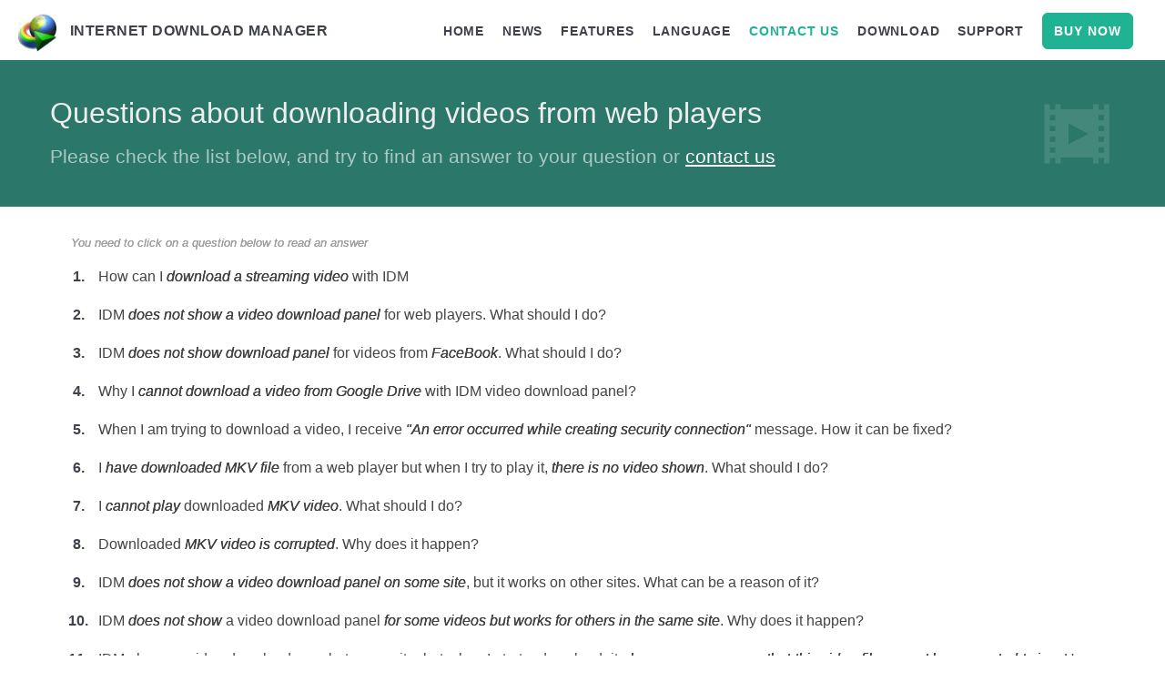

--- FILE ---
content_type: text/html; charset=UTF-8
request_url: http://www.internetdownloadmanager.com/register/new_faq/video_main.cgi
body_size: 28932
content:
<!DOCTYPE html>

<html lang="en">

<head>
	<link href="/main.css" rel="stylesheet" type="text/css">
	<META http-equiv="Content-Type" content="text/html; charset=utf-8">
	<TITLE>IDM: Questions about downloading videos from web players</TITLE>
	<META name="abstract" content="Download Internet Download Manager to increase download speed by up to 5 times, resume and schedule downloads, download video from popular sites">
	<META name="keywords" content="download, mp3, mp4, music, video, save, grab, youtube, google video games, windows, software, getright, downloads, internet, speed, performance, connection, increase, manager, managers, accelerator, accelerators, booster, netbooster, faster,
	high-speed, rate,	transmission, transfer, mpeg, audio, video, avi, reget, flashget, gozilla, dap, get, IE, http, proxy, url, accelerate, quick, speed up, rapid, download manager, download accelerator, transfer rate, byte rate, fast, quick, fastest, schedule">
	<META name="viewport" content="width=device-width, initial-scale=1, maximum-scale=2">
	<META name="description" content="Questions about downloading videos from web players with Internet Download Manager. You need to click on a question below to read an answer">
	<link rel="canonical" href="https://www.internetdownloadmanager.com/register/new_faq/video_main.cgi" />
</head>

<body>
<script src="/js/jquery.min(1).js"></script>
<script>var hide_trial = 1; $(document).ready((function(){$(".freeTrialBtn").click((function(){$("#overlay").fadeIn(400,(function(){$(".fixed-overlay").css("display","block").animate({opacity:1},200)}))})),$("#modal_close, #overlay").click((function(){$(".fixed-overlay").animate({opacity:0},200,(function(){$(this).css("display","none"),$("#overlay").fadeOut(400)}))}))}));var display="block";function resize_main(){var diff=63,main_bottom=200,width=document.body.scrollWidth,footer,footer_height=document.getElementsByTagName("footer")[0].offsetHeight,mob_menu,mob_menu_height;footer_height>70&&(main_bottom=248),document.getElementsByClassName("mobmenu")[0].offsetHeight>80&&(diff=120),footer_height>120&&(main_bottom=294,diff=110,window.document.documentMode&&(diff=110),navigator.userAgent.toLowerCase().indexOf("firefox")>-1&&(diff=109.8)),footer_height>200&&(main_bottom=348),"block"===$("#menu_close").css("display")&&(main_bottom+=diff),main_bottom="calc(100% - "+main_bottom+"px)",$("main").css("min-height",main_bottom)}function resize_codes(){var codes=document.getElementsByClassName("code");for(i=0;i<codes.length;i++)codes[i].style.fontSize="1px";var width,diff=30;for(document.body.scrollWidth>420&&(diff+=80),codes=document.getElementsByClassName("code"),i=0;i<codes.length;i++){var code=codes[i];code.style.fontSize="1px";var font_size=13,main,main_width=document.getElementsByTagName("main")[0].offsetWidth;code.style.fontSize=font_size+"px";for(var j=0;;){var code_width;if(j++,font_size-=.2,main_width>code.offsetWidth+diff)break;if(code.style.fontSize=font_size+"px",j>1e3)break}}}function show_menu_on_top(){window.pageYOffset>sticky?header.classList.add("sticky"):window.pageYOffset+65<sticky&&header.classList.remove("sticky")}window.innerWidth>1200&&(display="table"),$(document).ready((function(){$(".mobmenu").css("opacity",0),$(".m_menu").click((function(){$("#overlay").fadeIn(100,(function(){$(".mobmenu").css("display","block").animate({opacity:1},1e3),$(".m_menu").css("display","none"),$("#menu_close").css("display","block"),resize_main()}))})),$("#menu_close, #overlay").click((function(){$(".mobmenu").animate({opacity:0},100,(function(){$(this).css("display","none"),$("#overlay").fadeOut(100),$(".m_menu").css("display","inline-block"),$("#menu_close").css("display","none"),resize_main()}))})),resize_codes()})),window.onresize=function(){display=window.innerWidth>1200?"table":"block",$(".content-block:visible").slice(0,1e3).slideDown(1e3,(function(){$(this).css("display",display)})),resize_main(),resize_codes()},$(document).ready((function(){$(".content-block").slice(0,10).css("display",display),$("#loadMore").on("click",(function(e){e.preventDefault(),$(".content-block:hidden").slice(0,10).slideDown(1e3,(function(){$(this).css("display",display)})),0==$(".content-block:hidden").length&&$("#loadMore").fadeOut("slow"),$("html,body").animate({scrollTop:$(this).offset().top},1500)}))}));var on_menu=0,timerID=0,menu_block=null,support_menu_item=null;function imgOut(){timerID=setTimeout("imgTimeOut()",500)}function imgTimeOut(){0==on_menu&&(hideMenu(),clearTimeout(timerID))}function showMenu(){on_menu=1,menu_block.style.display="block"}function hideMenu(){on_menu=0,menu_block.style.display="none"}$(document).ready((function(){menu_block=document.getElementById("support_menu_block"),(support_menu_item=document.getElementById("support_menu_item"))&&(support_menu_item.onmouseover=function(){showMenu(),on_menu=1},support_menu_item.onmouseout=function(){imgOut(),on_menu=0}),menu_block&&(menu_block.onmouseover=function(){showMenu(),on_menu=1},menu_block.onmouseout=function(){imgOut(),on_menu=0}),window.document.documentMode&&(menu_block.style.right="82px"),document.body.scrollHeight>document.body.clientHeight+10?hide_trial?window.document.documentMode?menu_block.style.right="66px":menu_block.style.right="65px":window.document.documentMode?menu_block.style.right="197px":menu_block.style.right="196px":hide_trial||(window.document.documentMode?menu_block.style.right="214px":menu_block.style.right="213px")}));</script>

<nav>
	<div class="header" id="myHeader">
		<a href="/">
			<div class="logo">
				<div class="logo-img"><img src="/register/IDMlib/images/idman_logos.png" alt="Internet Download Manager logo" /></div>
				<div class="logo-txt">&nbsp;Internet Download Manager</div>
			</div>
		</a>

		<div class="navbar">
			<ul>
				<li><a class="menu-item" href="/">home</a></li>
				<li><a class="menu-item" href="/news.html">news</a></li>
				<li><a class="menu-item" href="/features2.html">features</a></li>
				<li><a class="menu-item" href="/language.html">language</a></li>
				<li><a class="menu-item nav-link-highlight" href="/contact_us.html">contact us</a></li>
				<li><a class="menu-item" href="/download.html">download</a></li>
				<li><a class="menu-item" id="support_menu_item" href="/support/index.html">support</a></li>
				<li><a class="cta-btn cta-btn-s" href="/buy.html">buy now</a></li>
			</ul>
		</div>

		<div class="menu_list" id="support_menu_block" style="display:none;">
			<table class="support_menu_table" width="100%" border="0" cellspacing="0" cellpadding="0">
				<TR><TD><a class="menu-item" href="/contact_us.html">FAQ</a></TD></TR>
				<TR><TD><a class="menu-item" href="/reghelp.html">Registration</a></TD></TR>
				<TR><TD><a class="menu-item" href="/support/using_idm/using_idm.html">How to use IDM</a></TD></TR>
				<TR><TD><a class="menu-item" href="/support/idm-grabber/idm_grabber.html">IDM Grabber</a></TD></TR>
				<TR><TD class="no-padd"><a class="menu-item" href="/support/idm-scheduler/idm_scheduler.html">IDM Scheduler</a></TD></TR>
			</table>
		</div>
	</div>

	<div class="m_header" id="myMobHeader">
		<a href="/">
			<div class="logo">
				<div class="logo-img"><img src="/register/IDMlib/images/idman_logos.png" alt="Internet Download Manager logo" /></div>
				<div class="logo-txt">&nbsp;Internet Download Manager</div>
			</div>
		</a>

		<div id="m_menu" class="m_menu">
			<span class="more">more</span>
			<span class="m_menu_img">
				<svg width="32" height="32" viewBox="0 0 32 32" fill="none" xmlns="http://www.w3.org/2000/svg">
					<rect x="14.369" y="19.7969" width="9.61223" height="2" transform="rotate(-45 14.369 19.7969)" fill="#2C0E0E"></rect>
					<rect x="10.4142" y="13.0173" width="9.568" height="2" transform="rotate(45 10.4142 13.0173)" fill="#2C0E0E"></rect>
				</svg>
			</span>
		</div>

		<div id="menu_close">
			<span class="more">more</span>
			<span class="m_menu_img">
				<svg width="32" height="32" viewBox="0 0 32 27" fill="none" xmlns="http://www.w3.org/2000/svg">
					<rect x="17.2111" y="12.4143" width="9.61223" height="2" transform="rotate(135 17.2111 12.4143)" fill="#2C0E0E"></rect>
					<rect x="21.1658" y="19.1938" width="9.568" height="2" transform="rotate(-135 21.1658 19.1938)" fill="#2C0E0E"></rect>
				</svg>
			</span>
		</div>

		<div class="navbar">
			<ul>
				<li><a class="menu-item" href="/support/index.html">support</a></li>
				<li><a class="cta-btn cta-btn-s" href="https://secure.internetdownloadmanager.com/buy.html">buy now</a></li>
			</ul>
		</div>

		<div class="clear"></div>
	</div>

	<div id="mobmenu" class="mobmenu">
		<div class="container mobile__container">
			<div><a class="menu-item" href="/">home</a></div>
			<div><a class="menu-item" href="/news.html">news</a></div>
			<div><a class="menu-item" href="/features2.html">features</a></div>
			<div><a class="menu-item" href="/language.html">language</a></div>
			<div><a class="menu-item nav-link-highlight" href="/contact_us.html">contact&nbsp;us</a></div>
			<div><a class="menu-item" href="/download.html">download</a></div>
		</div>
	</div>
</nav>

<main>

	<div class="fixed-overlay fixed-overlay_modal">
		<div id="overlay">
			<div id="overlay_bg"></div>
		</div>
	</div>

	<div class="n-banner q-b-green">
		<div class="container">
			<H1>Questions about downloading videos from web players</H1>
			<div class="lead2">Please check the list below, and try to find an answer to your question or <a href="#contact">contact&nbsp;us</a></div>
			<img src="/images/download_video.svg" alt="Downloading videos from web players FAQ category">
		</div>
	</div>

	<div class="container">
		<div class="row center">
			<div class="col-center spoiler">
				<p class="subtext"><strong>You need to click on a question below to read an answer</strong></p>

				<nav>
					<OL class="faq-list">
						<li><a href="video5.html">How can I <strong>download a streaming video</strong> with IDM</a></li>

						<li><a href="video-download-panel-missing.html">IDM <strong>does not show a video download panel</strong> for web players. What should I do?</a></li>

						<li><a href="video13.html">IDM <strong>does not show download panel</strong> for videos from <strong>FaceBook</strong>. What should I do?</a></li>

						<li><a href="download-from-google-drive.html">Why I <strong>cannot download a video from Google Drive</strong> with IDM video download panel?</a></li>

						<li><a href="video17.html">When I am trying to download a video, I receive <strong>"An error occurred while creating security connection"</strong> message. How it can be fixed?</a></li>

						<li><a href="video15.html">I <strong>have downloaded MKV file</strong> from a web player but when I try to play it, <strong>there is no video shown</strong>. What should I do?</a></li>

						<li><a href="video15.html">I <strong>cannot play</strong> downloaded <strong>MKV video</strong>. What should I do?</a></li>

						<li><a href="video15.html">Downloaded <strong>MKV video is corrupted</strong>. Why does it happen?</a></li>

						<li><a href="video2.html">IDM <strong>does not show a video download panel on some site</strong>, but it works on other sites. What can be a reason of it?</a></li>

						<li><a href="video11.html">IDM <strong>does not show</strong> a video download panel <strong>for some videos but works for others in the same site</strong>. Why does it happen?</a></li>

						<li><a href="video9.html">IDM shows a video download panel at some site, but when I start a download, it <strong>shows error message that this video file cannot be requested twice</strong>. How can I download from this site?</a></li>

						<li><a href="video7.html">IDM <strong>downloads only a commercial video</strong> that is shown before a main video. How can I download the main video?</a></li>

						<li><a href="video16.html">How to download <strong>subtitles</strong> for a streaming video?</a></li>

						<li><a href="video5.html">IDM downloads <strong>HTML page instead of a video</strong>. Why does it happen?</a></li>

						<li><a href="video5.html">I try to download a video with <strong>"Add URL" button</strong>, but it <strong>does not work</strong>. What is the problem?</a></li>

						<li><a href="video10.html">IDM shows a video download panel, but when I click on it, IDM <strong>fails with some error like "download is not permitted"</strong>. Why can this happen?</a></li>

						<li><a href="video3.html">IDM <strong>shows a video download panel</strong> in my browser <strong>not near top right corner</strong> of a web player <strong>but in some other place</strong>. Why is it happening and what should I do?</a></li>

						<li><a href="video14.html">IDM <strong>starts downloading video automatically</strong> when I start playing it in a browser. How to avoid this?</a></li>

						<li><a href="video18.html">I <strong>do not want to see video download panel on some site</strong>. How can I disable it?</a></li>

						<li><a href="video4.html">I <strong>do not want to see IDM video download panel</strong>. How can I disable it <strong>completely</strong>?</a></li>

						<li><a href="video6.html">IDM <strong>downloads just a part of a video (for example 1.99MB or 1.69MB)</strong> instead of the full video. Why can this happen?</a></li>

						<li><a href="video6.html">When I click on a download panel, <strong>IDM tells that some unknown error occurred</strong>. Why can this happen?</a></li>

						<li><a href="video8.html">I have a <strong>problem</strong> with a video download panel in <strong>Opera</strong> browser. When I <strong>scroll a web page</strong> with the video download panel, it <strong>looks weird</strong>.</a></li>
					</OL>
				</nav>
			</div>
		</div>
	</div>

	<div id="contact">
		<div class="container">
			<H2 class="center">If you looked, but did not find an answer, please contact us below</H2>

			<p class="subtext center">If you have multiple questions or concerns, please include them into just one support request.</p>

			<div class="row center">
				<script Language="JavaScript">
					var repair_conf_required = 1; function switch_state(){var checkbox=document.getElementById("attach_files"),div=document.getElementById("show_files");checkbox.checked?div.style.display="block":div.style.display="none"}function check_form(){var repaired=document.getElementById("repaired"),readfaq=document.getElementById("readfaq"),readyoutube=document.getElementById("readyoutube"),notlastver=document.getElementById("notlastver"),email=document.getElementById("email"),user_text=document.getElementById("text"),scode1=document.getElementById("scode1"),show_warning=0,MD5,result,re;function M(d){for(var _,m="0123456789ABCDEF",f="",r=0;r<d.length;r++)_=d.charCodeAt(r),f+=m.charAt(_>>>4&15)+m.charAt(15&_);return f}function X(d){for(var _=Array(d.length>>2),m=0;m<_.length;m++)_[m]=0;for(m=0;m<8*d.length;m+=8)_[m>>5]|=(255&d.charCodeAt(m/8))<<m%32;return _}function V(d){for(var _="",m=0;m<32*d.length;m+=8)_+=String.fromCharCode(d[m>>5]>>>m%32&255);return _}function Y(d,_){d[_>>5]|=128<<_%32,d[14+(_+64>>>9<<4)]=_;for(var m=1732584193,f=-271733879,r=-1732584194,i=271733878,n=0;n<d.length;n+=16){var h=m,t=f,g=r,e=i;f=md5_ii(f=md5_ii(f=md5_ii(f=md5_ii(f=md5_hh(f=md5_hh(f=md5_hh(f=md5_hh(f=md5_gg(f=md5_gg(f=md5_gg(f=md5_gg(f=md5_ff(f=md5_ff(f=md5_ff(f=md5_ff(f,r=md5_ff(r,i=md5_ff(i,m=md5_ff(m,f,r,i,d[n+0],7,-680876936),f,r,d[n+1],12,-389564586),m,f,d[n+2],17,606105819),i,m,d[n+3],22,-1044525330),r=md5_ff(r,i=md5_ff(i,m=md5_ff(m,f,r,i,d[n+4],7,-176418897),f,r,d[n+5],12,1200080426),m,f,d[n+6],17,-1473231341),i,m,d[n+7],22,-45705983),r=md5_ff(r,i=md5_ff(i,m=md5_ff(m,f,r,i,d[n+8],7,1770035416),f,r,d[n+9],12,-1958414417),m,f,d[n+10],17,-42063),i,m,d[n+11],22,-1990404162),r=md5_ff(r,i=md5_ff(i,m=md5_ff(m,f,r,i,d[n+12],7,1804603682),f,r,d[n+13],12,-40341101),m,f,d[n+14],17,-1502002290),i,m,d[n+15],22,1236535329),r=md5_gg(r,i=md5_gg(i,m=md5_gg(m,f,r,i,d[n+1],5,-165796510),f,r,d[n+6],9,-1069501632),m,f,d[n+11],14,643717713),i,m,d[n+0],20,-373897302),r=md5_gg(r,i=md5_gg(i,m=md5_gg(m,f,r,i,d[n+5],5,-701558691),f,r,d[n+10],9,38016083),m,f,d[n+15],14,-660478335),i,m,d[n+4],20,-405537848),r=md5_gg(r,i=md5_gg(i,m=md5_gg(m,f,r,i,d[n+9],5,568446438),f,r,d[n+14],9,-1019803690),m,f,d[n+3],14,-187363961),i,m,d[n+8],20,1163531501),r=md5_gg(r,i=md5_gg(i,m=md5_gg(m,f,r,i,d[n+13],5,-1444681467),f,r,d[n+2],9,-51403784),m,f,d[n+7],14,1735328473),i,m,d[n+12],20,-1926607734),r=md5_hh(r,i=md5_hh(i,m=md5_hh(m,f,r,i,d[n+5],4,-378558),f,r,d[n+8],11,-2022574463),m,f,d[n+11],16,1839030562),i,m,d[n+14],23,-35309556),r=md5_hh(r,i=md5_hh(i,m=md5_hh(m,f,r,i,d[n+1],4,-1530992060),f,r,d[n+4],11,1272893353),m,f,d[n+7],16,-155497632),i,m,d[n+10],23,-1094730640),r=md5_hh(r,i=md5_hh(i,m=md5_hh(m,f,r,i,d[n+13],4,681279174),f,r,d[n+0],11,-358537222),m,f,d[n+3],16,-722521979),i,m,d[n+6],23,76029189),r=md5_hh(r,i=md5_hh(i,m=md5_hh(m,f,r,i,d[n+9],4,-640364487),f,r,d[n+12],11,-421815835),m,f,d[n+15],16,530742520),i,m,d[n+2],23,-995338651),r=md5_ii(r,i=md5_ii(i,m=md5_ii(m,f,r,i,d[n+0],6,-198630844),f,r,d[n+7],10,1126891415),m,f,d[n+14],15,-1416354905),i,m,d[n+5],21,-57434055),r=md5_ii(r,i=md5_ii(i,m=md5_ii(m,f,r,i,d[n+12],6,1700485571),f,r,d[n+3],10,-1894986606),m,f,d[n+10],15,-1051523),i,m,d[n+1],21,-2054922799),r=md5_ii(r,i=md5_ii(i,m=md5_ii(m,f,r,i,d[n+8],6,1873313359),f,r,d[n+15],10,-30611744),m,f,d[n+6],15,-1560198380),i,m,d[n+13],21,1309151649),r=md5_ii(r,i=md5_ii(i,m=md5_ii(m,f,r,i,d[n+4],6,-145523070),f,r,d[n+11],10,-1120210379),m,f,d[n+2],15,718787259),i,m,d[n+9],21,-343485551),m=safe_add(m,h),f=safe_add(f,t),r=safe_add(r,g),i=safe_add(i,e)}return Array(m,f,r,i)}function md5_cmn(d,_,m,f,r,i){return safe_add(bit_rol(safe_add(safe_add(_,d),safe_add(f,i)),r),m)}function md5_ff(d,_,m,f,r,i,n){return md5_cmn(_&m|~_&f,d,_,r,i,n)}function md5_gg(d,_,m,f,r,i,n){return md5_cmn(_&f|m&~f,d,_,r,i,n)}function md5_hh(d,_,m,f,r,i,n){return md5_cmn(_^m^f,d,_,r,i,n)}function md5_ii(d,_,m,f,r,i,n){return md5_cmn(m^(_|~f),d,_,r,i,n)}function safe_add(d,_){var m=(65535&d)+(65535&_);return(d>>16)+(_>>16)+(m>>16)<<16|65535&m}function bit_rol(d,_){return d<<_|d>>>32-_}if($("#repaired_warning").css("display","none"),$("#readfaq_warning").css("display","none"),$("#youtube_warning").css("display","none"),$("#360_warning").css("display","none"),$("#notlastver_warning").css("display","none"),$("#email_warning").css("display","none"),$("#code_warning").css("display","none"),$("#file_size_warning").css("display","none"),function(d){var r;return M(V(Y(X(d),8*d.length))).toLowerCase()}(user_text.value).toUpperCase()!=scode1.value&&(show_warning++,$("#code_warning").css("display","block")),null!=notlastver&&(notlastver.checked||(show_warning++,$("#notlastver_warning").css("display","block"))),1!=repair_conf_required||repaired.checked||(show_warning++,$("#repaired_warning").css("display","block")),readfaq.checked||(show_warning++,$("#readfaq_warning").css("display","block")),readyoutube.checked||(show_warning++,$("#youtube_warning").css("display","block")),/^[^\s@]+@[^\s@]+\.[^\s@]+$/.test(email.value)||(show_warning++,$("#email_warning").css("display","block")),show_warning){var warning_header;document.getElementById("warning_header").innerHTML="Please fix the following issues to sumbit your request:",$("#overlay").fadeIn(400,(function(){$(".fixed-overlay").css("display","block").animate({opacity:1},200)}))}else{var date=contact_form.elements.date;date&&(date.value=(new Date).toString()),contact_form.submit()}}function close_warning(){$(".fixed-overlay").animate({opacity:0},200,(function(){$(this).css("display","none"),$("#overlay").fadeOut(400)}))}function process_attach(){inp=document.getElementById("attach"),inp.value=1;var input_files=document.getElementById("file_name");const curFiles=input_files.files;var curFiles2=curFiles;if(curFiles.length>0){const min_size=100,max_size=7340032;warning_message="",total_size=0;for(var files=new Array,i=0;i<curFiles.length;i++){var file=curFiles[i];file.size<min_size?(""!==warning_message&&(warning_message+="<BR /><BR />"),warning_message+='<img valign="center" src="/register/new_faq/pictures/error1.png" alt="Error icon" />&nbsp;&nbsp;<strong class="error"> File name <font color=blue><b>'+file.name+"</b></font> is too small - <font color=blue><b>"+returnFileSize(file.size)+"</b></font>, minumum required size is <font color=blue><b>"+returnFileSize(min_size)+"</b></font></strong>"):total_size+=file.size,file.size>=min_size&&total_size<=max_size&&files.push(file)}if(total_size>max_size&&(""!==warning_message&&(warning_message+="<BR /><BR />"),warning_message+='<img valign="center" src="/register/new_faq/pictures/error1.png" alt="Error icon" />&nbsp;&nbsp;<strong class="error"> Size of attached files is too large - <font color=blue><b>'+returnFileSize(total_size)+"</b></font>, maximum allowed size of attachements is <font color=blue><b>"+returnFileSize(max_size)+"</b></font></strong>"),""!==warning_message){input_files.value="";var file_size_warning=document.getElementById("file_size_warning"),warning_header=document.getElementById("warning_header");file_size_warning.innerHTML=warning_message,warning_header.innerHTML="Selected files cannot be attached:",$("#repaired_warning").css("display","none"),$("#readfaq_warning").css("display","none"),$("#youtube_warning").css("display","none"),$("#360_warning").css("display","none"),$("#notlastver_warning").css("display","none"),$("#email_warning").css("display","none"),$("#code_warning").css("display","none"),$("#file_size_warning").css("display","block"),$("#overlay").fadeIn(400,(function(){$(".fixed-overlay").css("display","block").animate({opacity:1},200)}))}files.length>0&&""===warning_message&&(form=document.getElementById("contact_form"),form.submit())}}function returnFileSize(number){return number<1024?number+" bytes":number>=1024&&number<1048576?(number/1024).toFixed(1)+" KB":number>=1048576?(number/1048576).toFixed(1)+" MB":void 0}
				</script>

				<div class="fixed-overlay fixed-overlay_modal">
					<div id="overlay">
						<div id="overlay_bg"></div>
					</div>

					<div class="modal">
						<div id="modal_form">
							<div class="download_form">
								<H3 id="warning_header">Please fix the following issues to submit your request:</H3>

								<p class="subtext left" id="code_warning"><img valign="center" src="/register/new_faq/pictures/error1.png" alt="Error icon" />&nbsp;&nbsp;<strong class="error">The verification code is invalid. Please try again.</strong></p>

								<p class="subtext left" id="email_warning"><img valign="center" src="/register/new_faq/pictures/error1.png" alt="Error icon" />&nbsp;&nbsp;<strong class="error">The return email address you used has a wrong format.
									Please use a correct email address, or we will not be able to reply.</strong>
								</p>

								<p class="subtext left" id="repaired_warning"><img valign="center" src="/register/new_faq/pictures/error1.png" alt="Error icon" />&nbsp;&nbsp;<strong class="error">
									You should confirm that you have repaired your IDM installation as described in our FAQ</strong>
								</p>

								<p class="subtext left" id="youtube_warning"><img valign="center" src="/register/new_faq/pictures/error1.png" alt="Error icon" />&nbsp;&nbsp;<strong class="error">
									You should confirm that you have read about solution for no "download this video" button problem as described in our FAQ</strong>
								</p>

								<p class="subtext left" id="360_warning"><img valign="center" src="/register/new_faq/pictures/error1.png" alt="Error icon" />&nbsp;&nbsp;<strong class="error">
									You should confirm that you have read about solution for problem with only low video resolution avaliable as described in our FAQ</strong>
								</p>

								<p class="subtext left" id="readfaq_warning"><img valign="center" src="/register/new_faq/pictures/error1.png" alt="Error icon" />&nbsp;&nbsp;<strong class="error">You should confirm that you have read FAQ before contacting us</strong></p>

								<p class="subtext left" id="notlastver_warning"><img valign="center" src="/register/new_faq/pictures/error1.png" alt="Error icon" />&nbsp;&nbsp;<strong class="error">
									You should confirm that you understand that you have an old version of IDM that may contain already fixed bugs</strong>
								</p>

								<p class="subtext left" id="file_size_warning"></p>

								<div class="center"><a class="cta-btn cta-btn-s close_button" onClick="close_warning()">OK</a></div>
							</div>
						</div>
					</div>
				</div>

				<form method="POST" enctype="multipart/form-data" id="contact_form">
					<input type="hidden" id="scode1" name="scode1" value="A5E725F58FB391D03545B55ED5BF887B" />
					<input type="hidden" name="scode2" value="916973740747516" />
					<input type="hidden" name="date" value="" />
					<input type="hidden" name="v" value="" />
					<input type="hidden" name="req" value="" />
					<input type="hidden" id="attach" name="attach" value="0" />
					<input type="hidden" name="filen" value="R3S2gz6IVG.png" />
					<input type="hidden" name="folder" value="" />
					<input type="hidden" name="remove" id="remove" value="" />

					<div class="col-center form-center">
						<div class="formcol2"><label>Subject</label><BR /><input name="subject" type="text" class="input" placeholder="Explain the problem" value="" /></div>
						<div class="formcol2"><label>Your name</label><BR /><input name="name" type="text" class="input" placeholder="Name" value='' /></div>
						<div class="formcol2"><label>E-mail</label><BR /><input id="email" name="email"  type="email" class="input" placeholder="example@mail.com" value='' /></div>
						<div class="formcol2"><label>IDM Order number / Serial number</label><BR /><input name="ordernum" type="text" class="input" placeholder="For registered users only" value="" /></div>
						<div class="formcol"><label>Comments</label><BR /><textarea name="content" type=text class="input" placeholder="" rows=10></textarea></div>

						<div class="formcol">
							<label class="checkbox">
								<input type="checkbox" id="readyoutube" name="readyoutube" />
								<span>I have read <a class="nav-link" href="/register/new_faq/video-download-panel-missing.html" target="_blank">about a solution for no "download this video" button problem</a></span>
							</label>
						</div>

						<div class="formcol">
							<label class="checkbox">
								<input type="checkbox" id="attach_files" onchange="switch_state()" class="checkbox" />
								<span>I want to attach some files like screenshots or videos that may help to explain the problem</span>
							</label>
						</div>
						

						<div class="formcol" id="show_files" style="display:none; padding: 0px; border-bottom: 0px;">
							<label for="file_name" class="file_up">File(s) to attach</label>
							<input type="file" id="file_name" name="file_name" onchange="process_attach()" hidden multiple />
						</div>


						<div class="formcol">
							<label class="checkbox">
								<input type="checkbox" id="repaired" name="repaired" />
								<span><a class="nav-link" href="/register/new_faq/repair_idm_installation.html" target="_blank">I have repaired my IDM installation</a>, but I still face a problem</span>
							</label>
						</div>

						<div class="formcol">
							<label class="checkbox">
								<input type="checkbox" id="readfaq" name="readfaq" />
								<span>I have read the topics above, but I have not found a solution to my problem</span>
							</label>
						</div>
						<div class="formcol">
							<center>
								<label>Please enter the code that is shown on the image</label><BR />
								<input id="text" name="text" type="text" class="input input_ns" autocomplete="off" size="12" /><BR /><BR />
								<img class="capcha_img" src="/register/support/captcha/R3S2gz6IVG.png" alt="Capcha image" /><BR />
							</center>
						</div>

						<div class="formcol" align="center"><a class="cta-btn cta-btn-s" onClick="check_form()">Send message</a></div>
					</div>
				</form>
			</div>
		</div>
	</div>
</main>

<nav>
	<footer class="footer">
		<div class="footer-logo">
			<div class="footer-logo-item"><center><div id="idm_minimal"><img src="/register/IDMlib/images/idman_logos.png" alt="Tonec Inc. logo" /></div></center></div>
			<div class="footer-logo-item">&copy; 1999&#x2013;2025 Tonec FZE. All rights reserved.</div>
		</div>

		<div class="footer-bar">
			<div class="footer-bar-item"><a class="subtext" href="/support/privacy.html">Privacy Policy</a></div>
			<div class="footer-bar-item"><a class="subtext" href="/support/terms-and-conditions.html">Terms and conditions</a></div>
		</div>
	</footer>
</nav>

<script>
	window.onscroll = function () { show_menu_on_top() };
	var header = document.getElementById("myHeader");
	var sticky = 100;
</script>

</body>
</html>


--- FILE ---
content_type: text/css
request_url: http://www.internetdownloadmanager.com/main.css
body_size: 67647
content:
@charset "UTF-8";
summary {
  list-style-type: none;
}

body {
  font-family: "Segoe UI", Geneva, Arial, Helvetica, sans-serif;
  padding: 0;
  margin: 0;
  color: #3F414B;
  overflow-x: hidden;
  overflow-y: auto;
  min-width: 270px;
}

html,
body {
  height: calc(100% - 6px);
  width: 100%;
  background-color: #fff;
}

main {
  min-height: calc(100% - 200px);
  margin-bottom: 78px;
}

strong {
  font-weight: 400;
  font-style: italic;
  text-shadow: 0px 0px 0px #111;
}

#support_menu_block {
  top: 70px;
  padding: 16px 24px;
  right: 83px;
  border: 0px;
  position: absolute;
  background-color: #FFFFFF;
  border-radius: 8px;
  border: 1px solid #dedede;
  box-shadow: rgba(1, 1, 1, 0.15) 1px 10px 25px 2px;
  z-index: 10;
}

#ae_address {
  margin-bottom: 0;
  display: inline-block;
  position: absolute;
  bottom: 90px;
  width: calc(100% - 30px);
  padding: 0 15px;
  text-align: center;
  font-size: 13px;
  font-weight: 400;
}

.support_menu_table {
  z-index: 10;
}
.support_menu_table TD {
  padding-bottom: 10px;
}
.support_menu_table TD.no-padd {
  padding: 0;
  margin: 0;
}

#idm_minimal {
  width: 68px;
  height: 23px;
  top: -4px;
  overflow: hidden;
  position: relative;
}
#idm_minimal img {
  position: absolute;
  left: -43px;
}

.capcha_img {
  border-radius: 6px;
}

.sfw_img {
  max-height: 60px;
}

.buy_banner {
  background-image: url("images/buy_7.jpg");
  background-size: cover;
  background-attachment: fixed;
  background-repeat: no-repeat;
  background-position: top center;
  padding-top: 10px;
  padding-bottom: 20px;
  margin-bottom: 30px;
  padding-left: 20px;
  padding-right: 20px;
}

.h1_bp {
  font-style: normal;
  font-weight: normal;
  font-size: 30px;
  line-height: 34px;
  margin-bottom: 22px;
  margin-top: 30px;
  text-align: center;
  color: #000;
}

.code {
  background-color: #333;
  border-bottom: 1px solid #ddd;
  display: table;
  padding: 15px 40px;
  margin: 15px 40px;
  color: #ddd;
}

.devide-line {
  margin-bottom: 30px;
}

.sub-level {
  width: 97%;
  margin-left: auto;
  margin-bottom: 30px;
}

.orange-dots {
  text-align: justify;
}
.orange-dots li {
  font-size: 19px;
  margin-bottom: 30px;
}
.orange-dots li::marker {
  color: #F60;
  font-size: 1.2em;
  margin-top: 0;
}
.orange-dots p {
  margin-left: -20px;
}

hr {
  margin-bottom: 30px;
}

blockquote {
  padding: 0;
  margin: 0;
}

.attention,
.error {
  color: #F60;
  font-weight: bold;
  opacity: 1;
}

.attention {
  font-size: larger;
}

p {
  text-align: justify;
  margin: 0;
  margin-bottom: 30px;
}
p:last-child {
  margin-bottom: 0;
}

.short {
  display: block;
  margin-top: 15px;
  line-height: 22px;
  content: " ";
}

li:last-child {
  margin-bottom: 0;
}

ul {
  margin-bottom: 30px;
  margin-top: 0;
}

ol ul {
  list-style: disc;
}

ol {
  counter-reset: item;
  padding: 0;
  padding-left: 30px;
}
ol > li {
  margin: 0;
  list-style-type: none;
  counter-increment: item;
}
ol > li:before {
  display: block;
  margin-left: -33px;
  width: 18px;
  padding-right: 0;
  font-weight: bold;
  text-align: right;
  content: counter(item) ".";
  float: left;
}
ol > li::marker {
  font-weight: bold;
}
ol.lat_letters > li {
  counter-increment: chapter;
}
ol.lat_letters > li:before {
  content: counter(chapter, lower-alpha) ".";
}
ol.upper_lat_letters > li {
  counter-increment: chapter;
}
ol.upper_lat_letters > li:before {
  content: counter(chapter, upper-alpha) ".";
}

.right-li > li:before {
  float: right;
  margin-left: 0px;
  width: 33px;
}
.right-li ul li {
  margin-right: 30px;
}

.variable {
  color: #ff0;
}

.function {
  color: #0f0;
}

.data_type {
  color: #ffc100;
}

.value {
  color: #e1bee1;
}

.comments {
  color: #888;
}

.keywords {
  color: #FF0000;
}

.simple_text {
  color: #fff;
}

.hidden_a {
  color: inherit;
}
.hidden_a:hover {
  color: #1FB393;
}

.nav_link {
  color: #0000FF;
  font-weight: 600;
  font-style: normal;
}

@media (min-width: 1279px) {
  .m_header {
    display: none;
  }

  #menu_close {
    display: none !important;
  }

  .mobmenu {
    display: none !important;
  }
}
.sticky {
  transition: all 0.5s ease-in-out;
  position: fixed;
  z-index: 3;
  width: 100%;
  top: -70px;
  transform: translateY(70px);
  background-color: #ffffff;
  box-shadow: 0 20px 30px -10px rgba(0, 0, 0, 0.2);
  opacity: 1;
}

.sticky2 {
  position: fixed;
  overflow-x: hidden;
  overflow-y: auto;
  top: 90px;
}

.fixed-nav {
  width: 100%;
  z-index: 1;
  position: absolute;
}

.nav {
  max-width: 1200px;
  width: 92%;
  margin: 0 auto;
}
.nav .nav-link {
  max-width: 201px;
}

.header {
  height: 52px;
  padding-top: 14px;
  background-color: #fff;
  margin: 0 auto;
  width: 100vw;
}

.navbar {
  display: inline-block;
  float: right;
  padding: 0;
}
.navbar ul {
  margin: 0;
  margin-right: 35px;
  padding: 0;
}
.navbar li {
  display: inline-block;
  margin-left: 16px;
  margin-right: 0;
  padding: 0;
  letter-spacing: 0.8px;
  text-transform: uppercase;
  font-weight: 600;
  font-size: 14px;
  line-height: 19px;
}
.navbar .subtext:hover {
  color: #1FB393;
}

.sites-grid {
  display: -ms-grid;
  display: grid;
  -ms-grid-columns: 1fr 180px 20px 180px 20px 180px 20px 180px 1fr;
  grid-template-columns: repeat(4, 180px);
  -webkit-column-gap: 20px;
  -moz-column-gap: 20px;
  column-gap: 20px;
  -webkit-box-pack: center;
  -ms-flex-pack: center;
  justify-content: center;
  margin-bottom: 50px;
  text-align: center;
}
.sites-grid div {
  margin-bottom: 20px;
}
.sites-grid div:nth-child(4n+1) {
  text-align: left;
}
.sites-grid div:nth-child(4n) {
  text-align: right;
}

.footer-bar {
  display: -ms-inline-grid;
  display: inline-grid;
  -ms-grid-columns: auto 20px auto;
  grid-template-columns: repeat(2, auto);
  -webkit-box-pack: end;
  -ms-flex-pack: end;
  justify-content: end;
  -webkit-column-gap: 20px;
  -moz-column-gap: 20px;
  column-gap: 20px;
  float: right;
  padding-right: 15px;
  margin-left: auto;
  margin-right: auto;
}
.footer-bar .footer-bar-item {
  vertical-align: middle;
  height: 23px;
}

.footer-logo {
  display: -ms-inline-grid;
  display: inline-grid;
  -ms-grid-columns: auto 20px auto;
  grid-template-columns: repeat(2, auto);
  -webkit-column-gap: 20px;
  -moz-column-gap: 20px;
  column-gap: 20px;
  font-size: 13px;
  font-weight: 400;
  padding-left: 15px;
  flex-direction: column;
}
.footer-logo .footer-logo-item {
  vertical-align: middle;
  height: 23px;
}

.menu-item {
  color: #3F414B;
  transition-duration: 0.2s;
}
.menu-item:hover {
  color: #1FB393;
}

.menu-item2 {
  color: #dedede;
}
.menu-item2:hover {
  color: #fff;
}

.logo {
  display: inline-block;
  float: left;
  margin-left: 20px;
}
.logo .logo-img {
  width: 42px;
  height: 44px;
}

.logo-txt,
.logo-txt2 {
  display: inline-block;
  float: left;
  margin-left: 10px;
  margin-top: 10px;
  font-weight: 600;
  font-size: 16px;
  line-height: 19px;
  text-transform: uppercase;
  letter-spacing: 0.5px;
  color: #3F414B;
}

.bi-txt {
  float: none;
  margin-top: 6.8px;
  margin-bottom: 15px;
  text-transform: none;
}

.m-bi-txt {
  float: none;
  margin-top: 6.8px;
  text-transform: none;
  font-size: 14px;
  margin-left: 0;
}
.m-bi-txt:hover {
  color: #1FB393;
}

a {
  text-decoration: none;
  color: #0F5DB1;
  transition-duration: 0.5s;
  transition-property: color;
}
a:hover {
  cursor: pointer;
  color: #1FB393;
}
a p:last-child {
  margin-bottom: 30px;
}

.long_link {
  word-break: break-all;
}

span.long_link {
  display: inline-block;
}

.screenshot-img {
  max-width: 96%;
  height: auto;
  display: block;
  margin: auto;
  border-radius: 4px;
}
.screenshot-img.img-left {
  margin: 0;
}

.logo-img {
  display: inline-block;
  float: left;
  overflow: hidden;
  position: relative;
}

h1 {
  font-style: normal;
  font-weight: normal;
  font-size: 40px;
  line-height: 48px;
  margin: 0;
}

.n-banner h1,
.main-banner h1 {
  color: #eee;
}

h2 {
  font-style: normal;
  font-weight: normal;
  font-size: 32px;
  line-height: 38px;
  color: #000;
  margin: 0;
  margin-bottom: 30px;
  text-align: justify;
  transition-duration: 0.5s;
}

h3 {
  font-style: normal;
  font-weight: normal;
  font-size: 24px;
  line-height: 28px;
  color: #000;
  margin: 0;
  margin-bottom: 30px;
  transition-duration: 1s;
}

.download_form li,
.container li {
  margin-top: 0;
  margin-bottom: 30px;
}
.download_form li:last-child,
.container li:last-child {
  margin-bottom: 0;
}
.download_form .close-ul,
.container .close-ul {
  margin-top: -15px;
  margin-bottom: 30px;
}
.download_form .close-ul li,
.container .close-ul li {
  margin-bottom: 15px;
}
.download_form .close-ul li.no_bottom,
.container .close-ul li.no_bottom {
  margin-bottom: 0;
}
.download_form .close-ul.sublist,
.container .close-ul.sublist {
  list-style-type: disc;
  margin: 15px 0;
}
.download_form .close-ul.icons li,
.container .close-ul.icons li {
  margin-bottom: 20px;
}
.download_form .txt-justify,
.container .txt-justify {
  padding-left: 30px;
}
.download_form .txt-justify li,
.container .txt-justify li {
  text-align: justify;
}

.close-p {
  margin-bottom: 10px;
}

.farther-p {
  margin-bottom: 45px;
}

.lead,
.lead2 {
  font-style: normal;
  font-weight: 300;
  font-size: 24px;
  line-height: 30px;
  color: rgba(255, 255, 255, 0.6);
  width: 100%;
  margin: 24px auto;
  margin-top: 0;
  height: 26.8px;
  display: table;
}
.lead .menu-item2:hover,
.lead2 .menu-item2:hover {
  color: #1FB393;
}

p,
.style12,
.style10,
.container li,
.col-center.faq {
  font-style: normal;
  font-weight: 400;
  font-size: 19px;
  line-height: 26px;
  margin-bottom: 30px;
  text-align: justify;
}

.style10 {
  max-width: 680px;
  margin: 0;
  margin-bottom: 30px;
}

.style10 {
  max-width: 65%;
  margin-right: calc(35% + 30px);
}

.img-right {
  width: 35%;
  float: right;
}
.img-right img {
  width: 100%;
  height: auto;
}

.subtext {
  color: #5A5B61;
  font-style: normal;
  font-weight: 400;
  font-size: 14px;
  line-height: 20px;
  text-transform: none;
  margin-bottom: 20px;
}

.col-center .subtext,
.col .subtext,
.nav .subtext {
  margin-bottom: 16px;
  opacity: 0.5;
}
.col-center .subtext.op1,
.col .subtext.op1,
.nav .subtext.op1 {
  opacity: 1;
}
.col-center h3,
.col h3,
.nav h3 {
  margin: 0;
  margin-bottom: 30px;
}
.col-center p + h3,
.col-center div + h3,
.col-center a + h3,
.col p + h3,
.col div + h3,
.col a + h3,
.nav p + h3,
.nav div + h3,
.nav a + h3 {
  margin-top: 40px;
}

.warning {
  background-color: rgba(250, 184, 97, 0.333);
  padding: 16px 30px 10px 30px;
  border-radius: 6px;
}

.main-banner {
  background: url("images/bg_main440s.jpg");
  background-size: cover;
  background-position: top center;
  padding-bottom: 50px;
  padding-top: 50px;
  text-align: center;
  margin-bottom: 30px;
}
.main-banner img {
  margin-top: 0;
  margin-bottom: 30px;
  opacity: 0.8;
  z-index: 0;
}
.main-banner h1 + .lead,
.main-banner h1 + .lead2 {
  margin: 0;
  margin-top: 30px;
}

.row {
  display: block;
  margin-bottom: 30px;
  justify-content: center;
}
.row .col4 {
  width: 19%;
  margin-bottom: 20px;
}
.row .col4 p {
  text-align: left;
}

.col {
  padding: 20px;
  display: inline-block;
  vertical-align: middle;
  width: 46%;
}

.col-center {
  display: block;
  vertical-align: top;
  position: relative;
  z-index: 1;
  margin-left: auto;
  margin-right: auto;
}
.col-center .content-block-x,
.col-center .content-block {
  margin-bottom: 60px;
}
.col-center.with__nav {
  display: inline-block;
  width: 80%;
}
.col-center.with__nav li {
  margin-bottom: 15px;
}

.col-nav {
  padding: 20px;
  display: inline-block;
  vertical-align: top;
  width: 15%;
}

.bi-col-nav {
  width: 12%;
}

.bi-nav {
  max-width: 1200px;
  width: 92%;
}

.col2 {
  padding: 0 20px 0 20px;
  display: inline-block;
  vertical-align: top;
  width: 47%;
}

.col3 {
  padding: 10px 10px 10px 10px;
  display: inline-block;
  vertical-align: top;
  width: 29%;
}

.col4 {
  padding: 0 20px 0 20px;
  display: inline-block;
  vertical-align: top;
  width: 21%;
}

.colB {
  padding: 0 14px 0 14px;
  display: inline-block;
  vertical-align: top;
  width: 364px;
}

.featureblock {
  margin-bottom: 60px;
}
.featureblock .col {
  padding: 0;
  margin-left: 30px;
  width: 510px;
}
.featureblock .col:not(:last-child) {
  margin-left: 0;
  margin-right: 30px;
}
.featureblock .col p {
  max-width: 480px;
}
.featureblock .col img {
  position: relative;
  z-index: 1;
  display: block;
  max-height: 520px;
  box-shadow: 0 30px 45px -10px rgba(0, 0, 0, 0.2);
  max-width: calc(48vw - 30px);
  height: auto;
}
.featureblock .col .img2 {
  float: right;
}
.featureblock .row {
  display: table;
  margin-left: auto;
  margin-right: auto;
}
.featureblock .row.content-block {
  display: none;
  width: fit-content;
  width: -webkit-fit-content;
  width: -moz-fit-content;
  margin-left: auto;
  margin-right: auto;
}
.featureblock .container {
  max-width: unset;
}

.cta-btn,
.cta-btn2,
.file_up {
  background-color: #1FB393;
  border-radius: 6px;
  font-style: normal;
  font-weight: 600;
  font-size: 14px;
  line-height: 20px;
  align-items: center;
  text-align: center;
  text-transform: uppercase;
  padding: 12px 20px 12px 20px;
  color: #fff;
  letter-spacing: 1px;
  border: 1px solid #1FB393;
  display: inline-block;
  transition-duration: 1s;
  transition-property: box-shadow, border-color, background-color, color;
}

.file_up {
  border-radius: 5px;
  font-size: 12px;
  line-height: 13px;
  padding: 8px 16px 8px 16px;
}

.cta-btn:hover:not([disabled]),
.file_up:hover {
  border-color: #00caba;
  box-shadow: 0 8px 20px -4px rgba(17, 184, 151, 0.5);
  background-color: #00caba;
  color: #fff;
}

.cta-btn-s {
  padding: 9px 12px 9px 12px;
}

.cta-btn2 {
  background-color: #fff;
  color: #1FB393;
  width: max-content;
  margin: 0 auto;
}
.cta-btn2:hover {
  box-shadow: 0 8px 20px -4px rgba(17, 184, 151, 0.5);
  background-color: #FAFAFA;
}

.link-btn {
  font-style: normal;
  font-weight: 700;
  font-size: 14px;
  line-height: 19px;
  text-transform: uppercase;
  color: #0F5DB1;
  letter-spacing: 1px;
}

.section {
  text-align: left;
  margin-bottom: 60px;
  padding: 0 5px;
}
.section .hidden_a {
  margin: 0;
}
.section a.cta-btn, .section a.cta-btn2 {
  padding: 12px 17px 12px 17px;
}
.section a:not(:last-child) {
  margin-right: 30px;
  margin-bottom: 15px;
}

.center {
  text-align: center;
  margin-left: auto;
  margin-right: auto;
}

.center2 {
  margin-left: auto;
  margin-right: auto;
}

.right {
  margin-left: auto;
  text-align: right;
}

.left {
  text-align: left;
  margin-left: auto;
  margin-right: auto;
}

.newversion {
  background: url("images/new_version_bg.jpg");
  background-position: top center;
  background-size: cover;
  padding: 30px 0;
  margin-bottom: 60px;
}
.newversion p {
  color: #fff;
}
.newversion .row {
  margin-bottom: 0;
}
.newversion .col {
  margin-bottom: 0;
  padding: 0;
}

.tag {
  background: #FAB660;
  border-radius: 2px;
  color: #fff;
  padding: 0 6px;
  letter-spacing: 1px;
  margin-bottom: 15px;
  display: inline-block;
}

.img2 {
  float: right;
}

.col .img3 {
  display: none;
}

.col-faq {
  width: 75%;
}

.faq {
  display: block;
}

.faq2 {
  margin-right: 30px;
  max-width: 870px;
}

.firewall {
  width: 75%;
  margin-left: auto;
  margin-right: auto;
  display: flex;
}

.faq-block {
  display: flex;
  position: relative;
  width: 100%;
  min-height: 100px;
  text-align: left;
  overflow: hidden;
  border-radius: 6px;
  transition-duration: 1s;
  align-items: center;
}
.faq-block:hover {
  box-shadow: 0 30px 45px -10px rgba(0, 0, 0, 0.2);
}
.faq-block:hover h3 {
  color: #fff;
}
.faq-block h3 {
  position: relative;
  z-index: 1;
  padding: 20px;
  margin: 0;
  transition-duration: 0.5s;
}
.faq-block img,
.faq-block svg {
  position: absolute;
  right: 0;
  z-index: 0;
  width: 114px;
  height: 90px;
}

.footer {
  max-width: 1200px;
  margin: 0 auto;
  padding-bottom: 40px;
}
.footer .logo .subtext {
  display: inline-block;
  float: left;
  margin-left: 20px;
  margin-top: 16px;
  font-size: 14px;
  line-height: 19px;
  letter-spacing: 0.5px;
}
.footer div {
  width: auto;
}

.middle-img {
  vertical-align: middle;
  margin: 0;
  margin-block: auto;
}

.awardsblock {
  text-align: center;
  margin: 0 auto;
  margin-bottom: 60px;
  max-width: 1200px;
}
.awardsblock h2 {
  text-align: center;
}

.earnmoney {
  background: url("images/earn_money_bg.jpg");
  background-position: top center;
  background-size: cover;
  padding: 70px 0;
  text-align: center;
}
.earnmoney p {
  margin-left: auto;
  margin-right: auto;
  color: #ffffff;
  margin-bottom: 30px;
  text-align: center;
  max-width: 780px;
}
.earnmoney h2 {
  color: #fff;
  font-weight: 300;
  text-align: center;
}

.awards {
  text-align: justify;
  text-align-last: justify;
  max-width: 1200px;
  margin-bottom: 30px;
}

.award {
  display: inline-block;
  margin: 10px;
  text-align: center;
  text-align-last: center;
  width: 100px;
  height: 120px;
  vertical-align: top;
}
.award p {
  text-align: center;
  text-align-last: center;
}
.award .awardimg {
  height: 60px;
  display: inline-flex;
  align-items: center;
}
.award .awardimg img {
  -webkit-filter: grayscale(100%);
  -moz-filter: grayscale(100%);
  -ms-filter: grayscale(100%);
  -o-filter: grayscale(100%);
  filter: grayscale(100%);
  filter: gray;
  opacity: 0.8;
}
.award .awardimg img:hover {
  -webkit-filter: grayscale(0%);
  -moz-filter: grayscale(0%);
  -ms-filter: grayscale(0%);
  -o-filter: grayscale(0%);
  filter: grayscale(0%);
  opacity: 1;
}

#modal_form {
  margin-top: 20px;
  text-align: left;
  display: block;
  opacity: 1;
  font-style: inherit;
  white-space: normal;
  position: relative;
  z-index: 5;
}
#modal_form .close_button {
  margin-top: 20px;
}
#modal_form #modal_close {
  width: 24px;
  height: 24px;
  position: absolute;
  top: -26px;
  right: -36px;
  cursor: pointer;
  display: block;
  z-index: 10;
}
#modal_form #modal_close svg:hover path {
  fill: #1FB393;
}

.download_form {
  width: 560px;
  margin: 0 auto;
  position: relative;
  background-color: #fff;
  padding: 24px 30px;
  box-shadow: 0 0 10px rgba(0, 3, 39, 0.3);
  border-radius: 10px;
}
.download_form .subtext {
  margin-bottom: 8px;
}
.download_form .subtext:last-of-type {
  margin-bottom: 0;
}

#overlay {
  display: none;
  white-space: normal;
  text-align: left;
}

#overlay_bg {
  position: fixed;
  z-index: 3;
  background-color: #05021e;
  opacity: 0.8;
  width: 100%;
  height: 100%;
  top: 0;
  left: 0;
}

.fixed-overlay,
.fixed-overlay1 {
  position: fixed;
  overflow: auto;
  top: 0;
  left: 0;
  width: 100%;
  height: 100%;
  display: none;
  opacity: 0;
  z-index: 3;
}

.fixed-overlay_modal {
  text-align: center;
  white-space: nowrap;
}
.fixed-overlay_modal::after {
  display: inline-block;
  vertical-align: middle;
  width: 0;
  height: 100%;
  content: "";
}

.modal {
  display: inline-block;
  vertical-align: middle;
}

.n-banner {
  padding: 60px 0;
  text-align: left;
  color: #111;
  margin-bottom: 30px;
}
.n-banner .container {
  position: relative;
}
.n-banner .subtext {
  color: #888;
  margin-bottom: -20px;
  display: inline;
}
.n-banner img,
.n-banner svg {
  position: absolute;
  z-index: 0;
  top: calc(0.5px + (100% - 158px)/2);
  right: 0;
  opacity: 0.4;
  width: auto;
  height: 158px;
}
.n-banner .lead,
.n-banner .lead2 {
  position: relative;
  margin: 0;
  text-align: left;
}
.n-banner h1 + .lead,
.n-banner h1 + .lead2 {
  margin-top: 20px;
}
.n-banner .lead a,
.n-banner .lead2 a {
  color: #fff;
  text-decoration: underline;
}
.n-banner .lead a:hover,
.n-banner .lead2 a:hover {
  color: #fff;
  text-decoration: none;
}

.b-red,
.b-red2 {
  background: #1d0068;
}

.bb-red {
  background-image: url("images/language9_1.jpg");
  background-size: cover;
  background-position: top center;
}

.b-award {
  background-image: url("images/awards.jpg");
  background-size: cover;
  padding-bottom: 90px;
  background-position: top center;
}

.red,
.yellow,
.green,
.b-green,
.g-blue,
.b-violet {
  background: #dee4e7;
}

.red:hover {
  background: #1d0068;
  color: #fff;
}

.yellow:hover {
  background: #9A7F1E;
}

.green:hover {
  background: #1a2e85;
}

.b-green:hover {
  background: #2B786A;
}

.g-blue:hover {
  background: #006792;
}

.b-violet:hover {
  background: #4A2678;
}

.q-yellow,
.q-yellow2 {
  background: #9A7F1E;
}

.q-green {
  background: #1a2e85;
}

.q-b-green {
  background: #2B786A;
}

.q-g-blue {
  background: #006792;
}

.q-b-violet {
  background: #4A2678;
}

.black {
  background-color: black;
  background: url("images/support9_2.jpg");
  background-size: cover;
  background-position: top center;
}

.b-white {
  background-color: #fff;
  background-image: none;
  padding-top: 30px;
  padding-bottom: 0;
  border-top: 1px solid #eee;
}
.b-white h1 {
  color: #000;
}
.b-white .lead,
.b-white .lead2 {
  color: #555;
}
.b-white .search {
  margin-top: 0;
}

.blue,
.violet,
.d-blue,
.downl_ban {
  background-size: cover;
  background-position: top center;
}

.blue {
  background-image: url("images/news9.jpg");
}

.violet {
  background-image: url("images/features9_1.jpg");
}

.downl_ban {
  background-image: url("images/download.jpg");
}

.d-blue {
  background-image: url("images/contact9_2.jpg");
}

.white {
  border: 1px solid #fff;
  background: none;
  color: white;
}

form {
  text-align: justify;
}
form label {
  font-size: 14px;
  line-height: 18px;
}
form .formcol3 {
  width: 25%;
  display: inline-block;
  margin-bottom: 24px;
}

input.input,
select.input,
textarea.input,
.form-control,
.search {
  background: none;
  color: #666;
  font-size: 18px;
  border: 1px solid rgba(120, 120, 120, 0.5);
  background-color: ghostwhite;
  transition-duration: 1s;
  border-radius: 4px;
  line-height: 24px;
  padding: 3px 8px;
  outline: none;
}

form select.search {
  padding: 4px 8px;
}

.search-nav-bar {
  display: flex;
  flex-wrap: wrap;
  justify-content: space-between;
  margin-top: 50px;
}

#sform {
  display: inline-block;
  width: 100%;
  max-width: 740px;
  text-align: left;
}
#sform .search-main {
  height: 46px;
  display: flex;
  margin-top: 30px;
}
#sform .search-main .search-main1 {
  max-width: 470px;
  width: 100%;
}
#sform .search-main .search-main1 .search {
  border-radius: 4px 0 0 4px;
  line-height: 26px;
  padding: 0 12px;
  height: 46px;
  margin-top: 30px;
  box-sizing: border-box;
  width: 100%;
  margin-top: 0px;
  border-right: 0px;
}
#sform .search-main .search-main2 {
  padding-left: 20px;
  padding-right: 20px;
  background-color: #1FB393;
  height: 100%;
  display: grid;
  border-radius: 0 4px 4px 0;
  border: 1px solid #b8b8bb;
  border-left: 0px;
  box-sizing: border-box;
  transition-duration: 1s;
  cursor: pointer;
}
#sform .search-main .search-main2 a {
  border: 0px;
}
#sform .search-main .search-main2:hover {
  background-color: #00caba;
}
#sform .search-main .search-main2:hover a {
  background-color: #00caba;
}
#sform .search-main .search-main2 .search-main21 {
  margin-top: 10px;
}
#sform .search-main .search-main2 #search_button {
  padding: 0px;
  height: auto;
}

#quantform {
  text-align: left;
}
#quantform input.input {
  margin: 0;
}
#quantform input.input.input2 {
  width: 60px;
}

#our_form {
  text-align: left;
}
#our_form input.input.input2 {
  width: unset;
}

.b-white .cta-btn {
  padding: 13px 20px 10.5px 20px;
}

textarea.input {
  resize: none;
  height: auto;
}

input::-webkit-input-placeholder, input:-moz-placeholder, input::-moz-placeholder, input:-ms-input-placeholder,
.form-control::-webkit-input-placeholder,
.form-control:-moz-placeholder,
.form-control::-moz-placeholder,
.form-control:-ms-input-placeholder {
  color: rgba(0, 0, 0, 0.5);
}
input:focus::-webkit-input-placeholder, input:focus:-moz-placeholder, input:focus::-moz-placeholder, input:focus:-ms-input-placeholder,
.form-control:focus::-webkit-input-placeholder,
.form-control:focus:-moz-placeholder,
.form-control:focus::-moz-placeholder,
.form-control:focus:-ms-input-placeholder {
  color: rgba(255, 255, 255, 0.5);
}

input[type=text]:focus, input[type=text]:hover,
input[type=email]:focus,
input[type=email]:hover,
input[type=password]:focus,
input[type=password]:hover,
select:focus,
select:hover,
textarea:focus,
textarea:hover,
.form-control:focus,
.form-control:hover {
  outline: none;
  border: 1px solid #1FB393;
  background-color: #fffaf1;
  transition-duration: 1s;
}

font.file_name:hover {
  color: red;
}

.searchD {
  border: 1px solid rgba(120, 120, 120, 0.5);
  color: #444;
}

.searchSub {
  margin-top: -20px;
}

.tryforfreeblock {
  background: url("images/buy_bg4.jpg");
  background-position: center center;
  background-size: cover;
}

.tryforfreeblock h2,
.tryforfreeblock p {
  font-weight: inherit;
  color: #222;
}

.nav-link {
  color: #0000FF;
  font-weight: 500;
}
.nav-link:not(:last-child) {
  margin-bottom: 20px;
}

.nav-link-highlight {
  color: #1FB393;
}

.nav-link-highlight2 a {
  color: #0000FF;
}
.nav-link-highlight2 a:hover {
  color: #1FB393;
}

summary {
  outline: none;
  display: block;
  text-decoration: underline;
  outline-style: none;
  cursor: pointer;
  margin-bottom: 20px;
  font-size: 18px;
  line-height: 24px;
  border-top: 1px solid #eee;
  padding-top: 20px;
}
summary:hover {
  color: #1FB393;
}

details summary::marker {
  display: none;
}

.spoiler {
  text-align: left;
  width: 96%;
}
.spoiler a:hover {
  color: #1FB393;
}
.spoiler a:hover .higlighted {
  color: #1FB393;
}
.spoiler p,
.spoiler a {
  color: #444;
  max-width: 100%;
}
.spoiler details[open] div {
  animation: spoiler 0.4s ease-in-out;
}

@keyframes spoiler {
  0% {
    max-height: 0;
    opacity: 0;
  }
  100% {
    max-height: 50em;
    opacity: 1;
  }
}
.field-left {
  position: absolute;
  width: 160px;
  right: 40px;
  top: 76px;
  font-size: 12px;
}

.field-right {
  position: absolute;
  width: 160px;
  right: 40px;
  top: 135px;
  font-size: 12px;
}

.buy {
  padding-top: 60px;
  padding-bottom: 0;
  text-align: center;
  margin-bottom: 20px;
  min-height: calc(100% - 200px);
}
.buy h1,
.buy .lead {
  color: #111;
}
.buy .lead {
  margin-bottom: 24px;
}

.license {
  cursor: pointer;
  min-height: 130px;
  padding: 0;
  margin: 0;
  width: 100%;
  display: inline-table;
  vertical-align: middle;
  color: #0F5DB1;
  border: 1px solid #ccc;
  border-radius: 6px;
  margin-bottom: 20px;
  background-color: rgba(250, 250, 250, 0.6);
}
.license:hover {
  box-shadow: 0 10px 30px -10px rgba(1, 1, 1, 0.4);
  border: 1px solid #1FB393;
  background-color: rgba(255, 255, 255, 0.8);
}

.licensetop {
  display: table-colomn-group;
  padding: 20px;
}

.block1 {
  display: table-cell;
  width: 170px;
}

.block2 {
  display: table-cell;
  text-align: left;
  vertical-align: middle;
  padding-left: 10px;
}

.price {
  text-align: left;
}
.price .priceS,
.price .priceN,
.price .priceC {
  display: inline-block;
  color: #555;
}
.price .priceN {
  font-size: 48px;
  line-height: 40px;
  letter-spacing: -1px;
}
.price .priceC {
  font-size: 30px;
  line-height: 30px;
  vertical-align: 27;
}
.price .priceS {
  font-size: 30px;
  line-height: 30px;
  vertical-align: 1;
}

.detailsEach {
  font-size: 14px;
  text-align: left;
  min-height: 16px;
  color: #888;
}

.numOfPC {
  font-size: 14px;
  color: #888;
}

.licenseType {
  margin-top: 30px;
  font-size: 18px;
}

.continue {
  width: 360px;
  height: 40px;
  line-height: 40px;
  font-size: 14px;
  font-weight: 600;
  text-align: center;
  text-transform: uppercase;
  background-color: rgba(255, 255, 255, 0);
  color: #1FB393;
  display: table-row-group;
  vertical-align: bottom;
  letter-spacing: 0.5;
}
.continue:hover {
  background-color: #1FB393;
  color: white;
}

.hosted-field-focus {
  box-shadow: inset 0 0 0 rgba(0, 0, 0, 0.075), 0 0 1px #66afe9;
}

.hosted-field-invalid {
  border-color: #e93143;
  box-shadow: inset 0 0 0 rgba(0, 0, 0, 0.1), 0 0 1px #e91e63;
}

.hosted-field-valid {
  border: 1px solid #14ba57;
  box-shadow: inset 0 0 0 rgba(0, 0, 0, 0.1), 0 0 1px #5cb85c;
}

.hiddenBorder {
  border-width: 0;
  background-color: rgba(255, 255, 255, 0);
  font-size: 16px;
}

.buyMethodImg {
  margin: 4px;
  opacity: 0.85;
}
.buyMethodImg:hover {
  opacity: 1;
}

.pay_alt {
  font-size: 16px;
  color: #ffffff;
  margin-bottom: 12px;
}

.b_modal_btn {
  width: 100%;
  height: 50px;
  padding: 5px 10px;
  margin-top: 10px;
  margin-bottom: 20px;
  font-size: 16px;
  color: #ffffff;
  background: linear-gradient(to top, #00668C, #4AA0CD);
  border-radius: 4px;
  cursor: pointer;
  border: 1px solid #00668C;
}
.b_modal_btn:hover {
  background: linear-gradient(to top, #316387, #4A89B7);
}

.table-header {
  color: #316387;
}

.cta-btn:disabled {
  cursor: not-allowed;
  background: linear-gradient(to top, #ddd, #eee);
  opacity: 0.75;
  color: #aaa;
}

.alt_m_table {
  text-align: center;
  vertical-align: middle;
  box-align: center;
}

#b_modal_form {
  margin-top: 20px;
  text-align: left;
  display: block;
  opacity: 1;
  font-style: inherit;
  white-space: normal;
  position: relative;
  z-index: 5;
}
#b_modal_form #b_modal_close {
  width: 24px;
  height: 24px;
  position: absolute;
  top: -26px;
  right: -36px;
  cursor: pointer;
  display: block;
  z-index: 10;
}
#b_modal_form #b_modal_close svg:hover path {
  fill: #1FB393;
}
#b_modal_form .input-hosted {
  height: 28px;
  border: solid 1px #bbb;
  padding: 5px 10px;
}

#b_overlay {
  display: none;
  white-space: normal;
  text-align: left;
}

#b_overlay2 {
  display: none;
  position: absolute;
  top: 50px;
  left: -1px;
  width: 460px;
  padding: 15px 20px;
  background-color: #f3f3f3;
  color: #111;
  z-index: 100;
  box-shadow: 0 0 10px rgba(0, 3, 39, 0.2);
  overflow: auto;
  opacity: 1;
}

#b_overlay_bg {
  position: fixed;
  z-index: 3;
  background-color: #011E32;
  opacity: 0.8;
  width: 100%;
  height: 100%;
  top: 0;
  left: 0;
}

.security_checkout {
  position: fixed;
  top: 30px;
  left: 30px;
  z-index: 10;
  border: 1px solid #1FB393;
  border-radius: 6px;
  padding: 5px 12px;
}
.security_checkout:hover #b_overlay2 {
  display: block;
}

.lock,
.security_label {
  display: inline-block;
}

.security_label {
  color: #1FB393;
  font-size: 14px;
  line-height: 18px;
  margin-left: 8px;
}

#b_modal_form #cardholder-name,
#e-mail-address,
#CPF_BR {
  height: 28px;
  width: 464px;
  padding: 5px 10px;
  border: solid 1px #bbb;
  font-size: 14px;
}

#ex_date {
  width: 48%;
  display: inline-block;
  font-size: 12px;
  position: relative;
}
#ex_date > svg {
  position: absolute;
  right: 6px;
  bottom: 7px;
}

#sec_code {
  width: 34%;
  display: inline-block;
  margin-left: 20px;
  font-size: 12px;
  position: relative;
}
#sec_code .type-sec {
  position: absolute;
  right: 6px;
  bottom: 7px;
}

#card_num,
#input_100 {
  width: 100%;
  position: relative;
  margin-bottom: -5px;
}

#input_100 svg {
  position: absolute;
  right: 4px;
  top: 5px;
}

#card_num img {
  position: absolute;
  right: 10px;
  top: 10px;
}

.card_img {
  width: 100%;
  margin-bottom: 20px;
}

.pay_alter {
  display: block;
  text-align: center;
  padding: 24px;
}

.helper-text {
  color: #E91E63;
  font-size: 12px;
  margin-top: 3px;
  height: 10px;
  position: absolute;
}

.input-row {
  margin-bottom: 26px;
}

.tooltip {
  width: 50px;
  position: absolute;
  left: 186px;
  top: 14px;
}
.tooltip:hover .overlay {
  display: block;
}
.tooltip:hover .b_overlay {
  display: block;
}

.b_overlay {
  display: none;
  position: absolute;
  bottom: 15px;
  width: 460px;
  padding: 10px 20px 5px 30px;
  background-color: #f3f3f3;
  font-size: 12px;
  color: #333;
  z-index: 100;
  box-shadow: 0 0 10px rgba(0, 3, 39, 0.2);
  overflow: auto;
}

.tt-table {
  display: inline-table;
}

.col50 {
  width: 200px;
  display: inline-table;
  vertical-align: top;
  margin-right: 30px;
}

#numOflicense_table table {
  width: 100%;
  margin-bottom: 20px;
  border: 1px solid rgba(255, 255, 255, 0.3);
  padding: 0;
}
#numOflicense_table table td {
  font-size: 14px;
  color: #777;
  height: 24px;
  vertical-align: top;
  border-top: 1px solid rgba(255, 255, 255, 0.3);
  padding: 0;
}

.t_col {
  text-align: right;
}
.t_col .hiddenBorder {
  width: 172px;
  font-size: 12px;
  text-align: right;
}

.minus,
.plus {
  border: 1px solid rgba(255, 255, 255, 0.3);
  height: 20px;
  width: 20px;
  box-shadow: 0 0 0 1px rgba(55, 55, 55, 0.4);
  background: linear-gradient(to top, #dbe0e3, #ffffff);
  display: inline-block;
}
.minus:hover,
.plus:hover {
  box-shadow: 0 0 0 1px #1e89c0;
}

.quantity {
  border-radius: 1px;
  height: 32px;
  border: 1px solid rgba(55, 55, 55, 0.4);
  padding: 2px;
  margin: 3px;
  display: inline-block;
}

.quantity-text {
  border-radius: 1px;
  height: 26px;
  border: 1px solid rgba(55, 55, 55, 0.4);
  padding: 2px;
  margin: 3px;
  display: inline-block;
}

.b_fixed-overlay {
  position: fixed;
  overflow: auto;
  top: 0;
  left: 0;
  width: 100%;
  height: 100%;
  display: none;
  opacity: 0;
  z-index: 3;
}

.b_fixed-overlay_modal {
  text-align: center;
  white-space: nowrap;
}
.b_fixed-overlay_modal::after {
  display: inline-block;
  vertical-align: middle;
  width: 0;
  height: 100%;
  content: "";
}

.b_modal {
  display: inline-block;
  vertical-align: middle;
}

.card_form {
  width: 486px;
  margin: 0 auto;
  position: relative;
  background-color: #fff;
  padding-bottom: 36px;
  padding-top: 10px;
  padding-left: 30px;
  padding-right: 30px;
  box-shadow: 0 0 10px rgba(0, 3, 39, 0.3);
}

#loading {
  display: none;
}

#load {
  position: absolute;
  z-index: 2;
  border: 3px double #999;
  background: #f7f7f7;
  text-align: center;
  font-size: 18pt;
  border-radius: 6px;
  margin: auto;
  top: 0;
  left: 0;
  bottom: 0;
  right: 0;
  height: fit-content;
  max-width: max-content;
  padding: 40px 20px;
}

#overlay_bg_loading {
  position: fixed;
  z-index: 200;
  background-color: #fff;
  opacity: 0.45;
  width: 100%;
  height: 100%;
  top: 0;
  left: 0;
}

.spinner {
  position: fixed;
  width: 100%;
  height: 100%;
  top: 0;
  display: flex;
  flex-direction: column;
  justify-content: center;
  align-items: center;
  z-index: 201;
}

.win-spinner {
  background-color: #fff;
  width: 250px;
  text-align: center;
  padding: 32px;
  border: 1px solid #eee;
}

.lds-spinner {
  color: official;
  display: inline-block;
  position: relative;
  width: 64px;
  height: 64px;
  margin-top: 16px;
}
.lds-spinner + div {
  transform-origin: 32px 32px;
  animation: lds-spinner 1.2s linear infinite;
}
.lds-spinner + div:after {
  content: " ";
  display: block;
  position: absolute;
  top: 3px;
  left: 29px;
  width: 5px;
  height: 14px;
  border-radius: 20%;
  background: rgba(30, 137, 192, 0.8);
}
.lds-spinner + div:nth-child(1) {
  transform: rotate(0deg);
  animation-delay: -1.1s;
}
.lds-spinner + div:nth-child(2) {
  transform: rotate(30deg);
  animation-delay: -1s;
}
.lds-spinner + div:nth-child(3) {
  transform: rotate(60deg);
  animation-delay: -0.9s;
}
.lds-spinner + div:nth-child(4) {
  transform: rotate(90deg);
  animation-delay: -0.8s;
}
.lds-spinner + div:nth-child(5) {
  transform: rotate(120deg);
  animation-delay: -0.7s;
}
.lds-spinner + div:nth-child(6) {
  transform: rotate(150deg);
  animation-delay: -0.6s;
}
.lds-spinner + div:nth-child(7) {
  transform: rotate(180deg);
  animation-delay: -0.5s;
}
.lds-spinner + div:nth-child(8) {
  transform: rotate(210deg);
  animation-delay: -0.4s;
}
.lds-spinner + div:nth-child(9) {
  transform: rotate(240deg);
  animation-delay: -0.3s;
}
.lds-spinner + div:nth-child(10) {
  transform: rotate(270deg);
  animation-delay: -0.2s;
}
.lds-spinner + div:nth-child(11) {
  transform: rotate(300deg);
  animation-delay: -0.1s;
}
.lds-spinner + div:nth-child(12) {
  transform: rotate(330deg);
  animation-delay: 0s;
}

.row ~ .row h2 {
  margin-bottom: 30px;
}

@keyframes lds-spinner {
  0% {
    opacity: 1;
  }
  100% {
    opacity: 0;
  }
}
.lang_table {
  margin: 20px 0;
}
.lang_table a {
  color: #0F5DB1;
  margin: 0;
  font-weight: 500;
}
.lang_table a:hover {
  color: #1FB393;
}
.lang_table tbody tr {
  border-bottom: 1px solid #eee;
  padding-top: 20px;
  padding-bottom: 20px;
}
.lang_table tbody tr td {
  border-bottom: 1px solid #eee;
  padding-top: 16px;
  padding-bottom: 16px;
}

.last {
  margin-bottom: 50px;
}

.no-padd {
  padding-bottom: 0;
  margin-bottom: 0;
}

.mobile__container .freeTrialBtn {
  margin-top: -5px;
}

.cta-btn.freeTrialBtn {
  display: inline-block;
}

@media only screen and (-webkit-min-device-pixel-ratio: 2) {
  .cta-btn.freeTrialBtn {
    border-radius: 0.5em;
    padding-top: 1em;
    padding-bottom: 1em;
    display: block;
    width: 8em;
    margin-left: auto;
    margin-right: auto;
    margin-top: 1em;
  }
}
.f-right h2 {
  text-align: right;
}
.f-right p {
  margin-left: auto;
}

.top div {
  display: inline-block;
  vertical-align: top;
}

.h-with-img {
  display: flex;
  align-items: center;
}

.img-with-h {
  width: 33px;
  height: 28px;
  margin-right: 10px;
}

.row.faq {
  margin-left: auto;
  margin-right: auto;
}

.container {
  max-width: 1170px;
  margin-left: auto;
  margin-right: auto;
  padding: 0 15px;
}

.lead ~ a {
  margin-top: 30px;
}

.retrieve-reg {
  max-width: 400px;
  margin-left: auto;
  margin-right: auto;
}
.retrieve-reg.form-center div:nth-child(1) {
  -ms-grid-column: 1;
  -ms-grid-row: 1;
  grid-column: 1;
  grid-row: 1;
}
.retrieve-reg.form-center div:nth-child(2) {
  -ms-grid-column: 1;
  -ms-grid-row: 2;
  grid-column: 1;
  grid-row: 2;
}
.retrieve-reg.form-center div:nth-child(3) {
  -ms-grid-column: 1;
  -ms-grid-row: 3;
  grid-column: 1;
  grid-row: 3;
}

.order_table_center {
  max-width: 600px;
  margin-left: auto;
  margin-right: auto;
}

.faq-list {
  padding-left: 30px;
}

#contact {
  margin-top: 60px;
}

@media (min-width: 768px) {
  .checkbox {
    display: inline-flex;
    cursor: pointer;
    position: relative;
    align-items: center;
  }
  .checkbox > span {
    color: #34495E;
    padding: 0.5rem 0.25rem;
  }
  .checkbox > input {
    height: 17px;
    width: 17px;
    -webkit-appearance: none;
    -moz-appearance: none;
    -o-appearance: none;
    appearance: none;
    border: 1px solid #34495E;
    border-radius: 4px;
    outline: none;
    transition-duration: 1s;
    background-color: ghostwhite;
    cursor: pointer;
    border: 1px solid rgba(120, 120, 120, 0.5);
  }
  .checkbox > input:checked {
    border: 1px solid #41B883;
  }
  .checkbox > input:checked + span::before {
    height: 17px;
    width: 17px;
    content: "✔";
    display: block;
    text-align: center;
    color: white;
    position: absolute;
    border-radius: 4px;
    left: 4px;
    top: 8px;
    background-color: #296df9;
  }
  .checkbox > input:active {
    border: 1px solid #1FB393;
  }
  .checkbox input:hover {
    border: 1px solid #1FB393;
    background-color: #f0ebe3;
  }
}

.justify_form,
.justify_info {
  display: -ms-grid;
  display: grid;
  -ms-grid-columns: 1fr 200px 10px 480px 1fr;
  grid-template-columns: 1fr 200px 10px 480px 1fr;
  align-items: center;
  -ms-flex-pack: center;
}

.justify_info div {
  border-top: 1px solid #dfdfdf;
}

.justify_form {
  margin-left: auto;
  margin-right: auto;
}
.justify_form .label_div {
  -ms-grid-column: 2;
  -ms-grid-row: 1;
  grid-column: 2;
  grid-row: 1;
  text-align: right;
}
.justify_form .input_div {
  -ms-grid-column: 4;
  -ms-grid-row: 1;
  grid-column: 4;
  grid-row: 1;
  vertical-align: middle;
  width: unset;
  margin-top: unset;
}
.justify_form .input_div input.cta-btn {
  width: auto;
  margin: 0 auto;
}

.center_form {
  text-align: center;
}

.justify_info {
  align-items: start;
}
.justify_info div:nth-child(1) {
  -ms-grid-column: 2;
  -ms-grid-row: 1;
  grid-column: 2;
  grid-row: 1;
  text-align: right;
}
.justify_info div:nth-child(2) {
  -ms-grid-column: 4;
  -ms-grid-row: 1;
  grid-column: 4;
  grid-row: 1;
}

.left_space {
  margin-left: 20px;
}

.testimonials .row.content-block {
  width: 100%;
}
.testimonials .row.content-block p:nth-child(even) {
  margin-bottom: 10px;
}
.testimonials .row.content-block p:nth-child(odd) {
  margin-bottom: 0;
}

.show-more {
  width: fit-content;
  width: -webkit-fit-content;
  width: -moz-fit-content;
  display: block;
}

.no_bottom {
  margin-bottom: 0;
}

.small_bottom {
  margin-bottom: 15px;
}

.move_left {
  margin-left: -30px;
  width: calc(100% + 30px);
}

@media (max-width: 1600px) {
  .content-img img {
    max-width: 800px;
  }
}
@media (max-width: 1480px) {
  .content-img img {
    max-width: 700px;
  }
}
@media (max-width: 1440px) {
  #sform .search-main .search-main2 .search-main21 {
    margin-top: 12px;
  }

  .main-banner h1 + .lead,
.main-banner h1 + .lead2,
.n-banner h1 + .lead,
.n-banner h1 + .lead2 {
    margin-top: 15px;
  }

  .h1_bp {
    font-size: 30px;
    line-height: 34px;
    margin-bottom: 22px;
    margin-top: 30px;
  }

  .attention {
    font-size: 19px;
  }

  p,
.style12,
.style10,
.container li,
.col-center.faq {
    font-style: normal;
    font-weight: 400;
    font-size: 16px;
    line-height: 22px;
    margin-bottom: 20px;
  }

  .nav-link {
    font-size: 14px;
  }

  .nav-link:not(:last-child) {
    margin-bottom: 20px;
  }

  .b-white {
    background: #fff;
    padding-bottom: 0;
  }

  h1 {
    font-size: 32px;
    line-height: 36px;
  }

  h2 {
    font-size: 26px;
    line-height: 30px;
  }

  h3 {
    font-size: 20px;
    line-height: 24px;
    margin-bottom: 20px;
  }

  hr {
    margin-bottom: 16px;
  }

  .lead {
    width: 94%;
    font-size: 20px;
    line-height: 24px;
    color: #ccc;
    margin-bottom: 20px;
  }
  .lead ~ a {
    margin-top: 20px;
  }

  .d-blue .lead,
.d-blue .lead2 {
    margin-bottom: 0;
  }

  .n-banner {
    padding: 40px 0;
  }
  .n-banner.b-white {
    padding-bottom: 0;
  }
  .n-banner .lead,
.n-banner .lead2 {
    margin-bottom: 0;
    margin-top: 0;
    font-size: 21px;
  }

  .main-banner {
    padding-top: 50px;
    padding-bottom: 50px;
  }
  .main-banner img {
    max-width: 260px;
    margin-bottom: 20px;
  }

  .b-red img,
.b-red2 img,
.q-yellow img,
.q-yellow2 img,
.q-green img,
.q-green2 img,
.q-b-green img,
.q-b-green2 img,
.q-g-blue img,
.q-g-blue2 img,
.q-b-violet img,
.q-b-violet2 img {
    width: auto;
    height: 90px;
    top: calc((100% - 90px)/2);
  }

  .earnmoney {
    padding: 30px 0;
  }

  .newversion .col .img2 img {
    max-height: 220px;
  }

  .content-img img {
    max-width: 100%;
  }

  .col-center h3,
.col h3 {
    margin-bottom: 10px;
    margin-top: 20px;
  }

  .subtext {
    font-size: 13px;
    margin-bottom: 18px;
  }

  .searchSub {
    margin-top: -10px;
  }

  .faq-block {
    min-height: 100px;
  }
  .faq-block img,
.faq-block svg {
    top: 4px;
  }

  .download_form .close-ul,
.container .close-ul {
    margin-top: -6px;
  }

  .bi-txt {
    margin-bottom: 20px;
  }

  .m-bi-txt {
    font-size: 13px;
  }

  #contact {
    margin-top: 40px;
  }
}
@media (max-width: 1279px) {
  body {
    margin: 0;
    padding: 0;
    overflow-x: hidden;
  }

  .navbar ul {
    margin-right: 15px;
  }

  .header {
    display: none;
  }

  .m_header {
    display: block;
    height: 52px;
    padding-top: 14px;
    min-width: 245px;
    padding-right: 10px;
  }

  .m_menu {
    display: inline-block;
    float: right;
    margin-left: -12px;
    position: relative;
  }
  .m_menu:hover .m_menu_img {
    opacity: 0.6;
  }

  .m_menu_img {
    position: absolute;
    top: 4px;
    right: 2px;
  }

  .more {
    display: inline-block;
    letter-spacing: 0.8px;
    text-transform: uppercase;
    font-weight: 600;
    font-size: 14px;
    line-height: 19px;
    margin-top: 11px;
    margin-right: 36px;
    margin-left: 16px;
  }

  #menu_close {
    display: none;
    float: right;
    position: relative;
    margin-left: -12px;
    opacity: 0.65;
  }

  .m_menu:hover,
#menu_close:hover {
    cursor: pointer;
    opacity: 1;
  }

  .mobmenu {
    display: none;
    text-align: center;
    border-top: 1px solid #eee;
    padding-top: 25px;
    font-size: 14px;
  }
  .mobmenu .container div {
    font-style: normal;
    font-size: 14px;
    line-height: 22px;
    font-weight: 600;
    text-transform: uppercase;
    display: inline-block;
  }
  .mobmenu .container div:not(:last-child) {
    margin-right: 25px;
  }

  .field-left,
.field-right {
    position: static;
    display: inline-block;
    margin-left: 10px;
    margin-right: 10px;
    margin-top: -56px;
    margin-bottom: -24px;
  }

  .mobile__container {
    margin-bottom: 15px;
  }
}
@media (max-width: 1200px) {
  .content-block {
    margin-bottom: 30px;
  }
  .content-block:last-child {
    margin-bottom: 0px;
  }

  .fixed-nav {
    position: relative;
    width: 92%;
    max-width: 1120px;
    margin: 0 auto;
    min-height: 40px;
  }

  .sticky2 {
    position: fixed;
    overflow: auto;
    top: 0;
    left: 0;
    right: 0;
    z-index: 3;
    background-color: #ffffff;
    box-shadow: 0 20px 30px -10px rgba(0, 0, 0, 0.2);
    width: 100%;
  }

  .col,
.col-center,
.col2,
.col4 {
    padding: 0;
    display: block;
    vertical-align: middle;
    margin-bottom: 30px;
  }

  .col-nav {
    display: none;
  }

  .col-center.with__nav {
    display: block;
    width: 96%;
  }

  .col3 {
    width: 44%;
  }

  .col4 {
    text-align: center;
  }
  .col4 p {
    margin: 16px auto;
  }

  .main-banner {
    background: url("images/bg_main440s.jpg");
    background-position: top center;
    background-size: cover;
    padding-bottom: 40px;
    padding-top: 40px;
    text-align: center;
  }

  .featureblock .col p,
.row,
H2 {
    margin-left: auto;
    margin-right: auto;
  }

  .row.faq {
    max-width: none;
    margin-left: auto;
    margin-right: auto;
  }

  .col .img2 {
    display: none;
  }

  .col .img3 {
    display: block;
  }

  .img3 {
    margin-top: 30px;
  }

  .buy {
    padding-top: 20px;
  }

  .field-left,
.field-right {
    margin-top: 0;
    margin-bottom: 0;
  }

  .footer {
    width: 100%;
  }

  .featureblock .row {
    display: block;
  }
  .featureblock .row.content-block {
    width: auto;
  }
  .featureblock .col {
    width: calc(100% - 10px);
    margin-left: auto;
    margin-right: auto;
  }
  .featureblock .col:not(:last-child) {
    width: calc(100% - 10px);
    margin-left: auto;
    margin-right: auto;
  }
  .featureblock .col p {
    max-width: 100%;
    margin-left: 0;
  }
  .featureblock .col img {
    max-width: 100%;
  }

  .f-right h2 {
    text-align: left;
  }

  .top div {
    display: block;
  }

  .earnmoney h2,
.earnmoney p {
    margin-bottom: 20px;
  }

  .mobile__container {
    margin-bottom: 15px;
  }

  .featureblock .container,
.newversion .container,
.earnmoney .container,
.main-banner .container,
.awardsblock,
#faq {
    margin-left: auto;
    margin-right: auto;
  }

  .faq2 {
    margin-right: auto;
  }

  .new_version {
    width: 100%;
  }
  .new_version .freeTrialBtn {
    text-align: center;
    margin-left: auto;
    margin-right: auto;
    display: block;
    width: 97px;
  }
}
@media (max-width: 1140px) {
  .orange-dots {
    padding-left: 20px;
  }

  .main_page .award {
    width: 24%;
    margin-left: auto;
    margin-right: auto;
  }
}
@media (max-width: 1020px) {
  .section a.cta-btn2 {
    width: 441px;
  }
  .section a:not(:last-child) {
    width: max-content;
    margin: 0 auto;
    margin-bottom: 15px;
    max-width: calc(100% - 36px);
  }

  .section .cta-btn,
.section .cta-btn2 {
    display: block;
  }
}
@media (max-width: 860px) {
  .colB {
    padding: 0;
    display: block;
    vertical-align: middle;
    width: 100%;
  }

  .footer .navbar {
    display: block;
    padding-left: 20px;
  }
  .footer .logo {
    display: block;
  }

  .sites-grid {
    -ms-grid-columns: 1fr 180px 20px 180px 20px 180px 1fr;
    grid-template-columns: repeat(3, 180px);
    margin-bottom: 40px;
  }
  .sites-grid div:nth-child(3n+1) {
    text-align: left;
  }
  .sites-grid div:nth-child(3n) {
    text-align: right;
  }
  .sites-grid div:nth-child(5), .sites-grid div:nth-child(8) {
    text-align: center;
  }

  .block_td {
    display: grid;
  }
}
@media (max-width: 768px) {
  main {
    min-height: calc(100% - 248px);
  }

  #ae_address {
    bottom: 140px;
    position: initial;
  }

  .footer {
    display: -ms-grid;
    display: grid;
    -ms-grid-columns: 1fr auto 1fr;
    -ms-grid-rows: auto 30px auto;
    grid-template-columns: 1fr;
    justify-items: center;
    row-gap: 30px;
  }

  .footer-logo {
    padding-left: 0;
    order: 2;
  }

  .footer-bar {
    padding-right: 0;
    order: 1;
    -ms-grid-columns: 1fr auto 20px auto 1fr;
  }

  .col3 {
    padding: 0;
    display: block;
    vertical-align: middle;
    width: 100%;
    margin-bottom: 20px;
  }

  .modal {
    margin: 0 auto;
    min-width: 200px;
  }
  .modal #modal_form .download_form {
    width: calc(100vw - 78px);
    max-width: 560px;
    min-width: 140px;
  }
  .modal #modal_form #modal_close {
    right: -8px;
  }
}
@media only screen and (max-width: 720px) {
  p.center {
    text-align: justify;
  }

  .mobile__container {
    display: grid;
    -ms-grid-columns: 1fr auto 25px auto 25px auto 1fr;
    -ms-grid-rows: auto 25px auto;
    grid-template-columns: repeat(3, auto);
    row-gap: 25px;
    column-gap: 25px;
    -webkit-box-pack: center;
    -ms-flex-pack: center;
    justify-content: center;
    margin-bottom: 25px;
  }

  .freeTrialBtn {
    grid-row-start: 3;
    grid-column-start: 2;
  }

  .mobmenu .container div {
    margin: 0;
  }
  .mobmenu .container div:not(:last-child) {
    margin-right: 0;
  }

  .logo-txt {
    display: none;
  }

  .m-bi-txt {
    display: inline-block;
  }

  .sites-grid {
    -ms-grid-columns: 1fr 176px 5px 176px 1fr;
    grid-template-columns: repeat(2, 176px);
    margin-bottom: 30px;
    column-gap: 5px;
  }
  .sites-grid div:nth-child(odd) {
    text-align: left;
  }
  .sites-grid div:nth-child(even) {
    text-align: right;
  }

  .style10 {
    max-width: none;
    margin-right: auto;
  }

  .img-right {
    display: block;
    width: auto;
    float: none;
  }
  .img-right img {
    width: auto;
    height: auto;
  }

  .justify_form {
    display: block;
    max-width: 350px;
    margin: 0 auto;
  }
  .justify_form label {
    display: block;
    width: 100%;
    text-align: left;
  }
  .justify_form .input_div input {
    display: block;
    width: calc(100% - 18px);
  }

  .justify_info {
    -ms-grid-columns: 1fr 120px 10px 260px 1fr;
    grid-template-columns: 1fr 120px 10px 260px 1fr;
  }
  .justify_info div {
    align-self: self-start;
  }

  .section .cta-btn,
.section .cta-btn2 {
    display: block;
    max-width: calc(100% - 36px);
  }

  #quantform hr {
    display: none;
  }

  .purchase_table {
    display: contents;
  }
  .purchase_table table {
    display: contents;
  }

  .content_body tbody,
.content_body tr {
    display: contents;
  }
  .content_body input {
    min-width: 200px;
  }
}
@media only screen and (max-width: 420px) {
  main {
    min-height: calc(100% - 294px);
  }

  .code {
    margin: 15px 0px;
    padding: 15px 20px;
  }

  .m_header {
    height: 45px;
  }

  .m_menu_img {
    right: 11px;
  }

  .m_header .menu-item,
.m_header .cta-btn,
.m_header .more,
.mobmenu .container div,
.freeTrialBtn {
    font-size: 12px;
    text-transform: uppercase;
  }

  .navbar li {
    margin-left: 0;
  }
  .navbar ul {
    margin-right: 0;
  }
  .navbar .cta-btn {
    padding: 6px;
  }

  .logo {
    margin-left: 6px;
    margin-top: -5px;
  }
  .logo .logo-img {
    width: 35px;
  }
  .logo .logo-img img {
    height: 36px;
    position: relative;
    top: 5px;
  }

  .m_menu_img {
    width: 16px;
    top: -0.5px;
  }
  .m_menu_img img {
    width: 24px;
    margin-right: 20px;
  }

  .more {
    margin-right: 23px;
    margin-top: 7.5px;
  }

  .mobmenu {
    padding-top: 20px;
  }
  .mobmenu .mobile__container {
    column-gap: 10px;
    -ms-grid-columns: 1fr auto 4px auto 4px auto 1fr;
    margin-bottom: 20px;
  }
  .mobmenu .mobile__container .freeTrialBtn {
    padding: 6px;
  }

  .sites-grid {
    -ms-grid-columns: 1fr 180px 1fr;
    grid-template-columns: 180px;
    margin-bottom: 20px;
  }
  .sites-grid div:nth-child(n) {
    text-align: center;
  }

  .bi-txt {
    font-size: 13px;
    margin-top: 10px;
    margin-left: 5px;
  }

  #sform {
    display: inline-block;
  }
  #sform .search-main {
    display: block;
  }
  #sform .search-main .search-main1 .search {
    border-radius: 4px;
    margin-bottom: 20px;
    border: 1px solid rgba(120, 120, 120, 0.5);
  }
  #sform .search-main .search-main2 {
    width: fit-content;
    margin-left: auto;
    border-radius: 4px;
    float: right;
    border: 0;
  }

  .modal {
    vertical-align: top;
    margin-top: 0;
  }
  .modal #modal_form .download_form #modal_close {
    top: 18px;
    right: 8px;
  }
  .modal #modal_form .download_form #modal_close svg path {
    fill: #111;
  }
  .modal #modal_form .download_form .left-close-ul {
    padding-inline-start: 20px;
  }

  .justify_info {
    -ms-grid-columns: 80px 10px 218px;
    grid-template-columns: 80px 10px 218px;
  }
  .justify_info div:nth-child(1) {
    -ms-grid-column: 1;
    -ms-grid-row: 1;
    grid-column: 1;
    grid-row: 1;
    text-align: right;
  }
  .justify_info div:nth-child(2) {
    -ms-grid-column: 3;
    -ms-grid-row: 1;
    grid-column: 3;
    grid-row: 1;
  }

  .footer-logo {
    -ms-grid-columns: 1fr auto 1fr;
    -ms-grid-rows: auto 30px auto;
    grid-template-columns: auto;
    row-gap: 30px;
    justify-items: center;
    flex-direction: column;
  }

  .main_page .award {
    width: 39%;
  }

  .award {
    width: 39%;
  }
}
@media only screen and (max-width: 339px) {
  main {
    min-height: calc(100% - 348px);
  }

  .justify_info {
    -ms-grid-columns: 80px 10px 140px;
    grid-template-columns: 80px 10px 140px;
  }

  ul {
    padding-left: 18px;
  }

  .navbar {
    margin-right: 0;
  }

  .footer-bar {
    -ms-grid-columns: 1fr auto 1fr;
    -ms-grid-rows: 1fr 30px 1fr 30px 1fr;
    grid-template-columns: auto;
    row-gap: 30px;
    justify-items: center;
  }
}
@media (max-width: 280px) {
  .freeTrialBtn {
    margin-right: 0;
  }
}
@media screen and (min-width: 0\0 ) {
  .footer-logo-item:nth-child(1) {
    -ms-grid-column: 1;
    -ms-grid-row: 1;
    grid-column: 1;
    grid-row: 1;
  }
  .footer-logo-item:nth-child(2) {
    -ms-grid-column: 3;
    -ms-grid-row: 1;
    grid-column: 2;
    grid-row: 1;
  }

  .footer-bar .footer-bar-item:nth-child(1) {
    -ms-grid-column: 1;
    -ms-grid-row: 1;
    grid-column: 1;
    grid-row: 1;
  }
  .footer-bar .footer-bar-item:nth-child(2) {
    -ms-grid-column: 3;
    -ms-grid-row: 1;
    grid-column: 2;
    grid-row: 1;
  }

  .faq-block img,
.faq-block svg {
    top: 5px;
  }

  #sform .cta-btn,
.b-white .cta-btn {
    padding: 12.5px 20px 12.5px 20px;
  }
  #sform .cta-btn-s2,
.b-white .cta-btn-s2 {
    padding: 12px 20px 12px 20px;
  }

  .orange-dots li {
    list-style-type: none;
  }
  .orange-dots li:before {
    content: "• ";
    color: #F60;
    font-size: 2.2em;
    position: relative;
    top: 7px;
    left: -22px;
    display: inline;
  }

  main {
    display: block;
  }

  .sites-grid div:nth-child(1) {
    -ms-grid-column: 2;
    -ms-grid-row: 1;
    grid-column: 1;
    grid-row: 1;
  }
  .sites-grid div:nth-child(2) {
    -ms-grid-column: 4;
    -ms-grid-row: 1;
    grid-column: 2;
    grid-row: 1;
  }
  .sites-grid div:nth-child(3) {
    -ms-grid-column: 6;
    -ms-grid-row: 1;
    grid-column: 3;
    grid-row: 1;
  }
  .sites-grid div:nth-child(4) {
    -ms-grid-column: 8;
    -ms-grid-row: 1;
    grid-column: 4;
    grid-row: 1;
  }
  .sites-grid div:nth-child(5) {
    -ms-grid-column: 2;
    -ms-grid-row: 2;
    grid-column: 1;
    grid-row: 2;
  }
  .sites-grid div:nth-child(6) {
    -ms-grid-column: 4;
    -ms-grid-row: 2;
    grid-column: 2;
    grid-row: 2;
  }
  .sites-grid div:nth-child(7) {
    -ms-grid-column: 6;
    -ms-grid-row: 2;
    grid-column: 3;
    grid-row: 2;
  }
  .sites-grid div:nth-child(8) {
    -ms-grid-column: 8;
    -ms-grid-row: 2;
    grid-column: 4;
    grid-row: 2;
  }
  .sites-grid div:nth-child(9) {
    -ms-grid-column: 2;
    -ms-grid-row: 3;
    grid-column: 4;
    grid-row: 3;
  }
}
@media screen and (min-width: 0\0 ) and (max-width: 1279px) {
  .mobile__container div:nth-child(1) {
    -ms-grid-column: 2;
    -ms-grid-row: 1;
    grid-column: 2;
    grid-row: 1;
  }
  .mobile__container div:nth-child(2) {
    -ms-grid-column: 4;
    -ms-grid-row: 1;
    grid-column: 4;
    grid-row: 1;
  }
  .mobile__container div:nth-child(3) {
    -ms-grid-column: 6;
    -ms-grid-row: 1;
    grid-column: 6;
    grid-row: 1;
  }
  .mobile__container div:nth-child(4) {
    -ms-grid-column: 8;
    -ms-grid-row: 1;
    grid-column: 8;
    grid-row: 1;
  }
  .mobile__container div:nth-child(5) {
    -ms-grid-column: 10;
    -ms-grid-row: 1;
    grid-column: 10;
    grid-row: 1;
  }
  .mobile__container div:nth-child(6) {
    -ms-grid-column: 12;
    -ms-grid-row: 1;
    grid-column: 12;
    grid-row: 1;
  }
  .mobile__container div:nth-child(7) {
    -ms-grid-column: 14;
    -ms-grid-row: 1;
    grid-column: 14;
    grid-row: 1;
  }
}
@media screen and (min-width: 0\0 ) and (max-width: 860px) {
  .sites-grid div:nth-child(1) {
    -ms-grid-column: 2;
    -ms-grid-row: 1;
    grid-column: 1;
    grid-row: 1;
  }
  .sites-grid div:nth-child(2) {
    -ms-grid-column: 4;
    -ms-grid-row: 1;
    grid-column: 2;
    grid-row: 1;
  }
  .sites-grid div:nth-child(3) {
    -ms-grid-column: 6;
    -ms-grid-row: 1;
    grid-column: 3;
    grid-row: 1;
  }
  .sites-grid div:nth-child(4) {
    -ms-grid-column: 2;
    -ms-grid-row: 2;
    grid-column: 1;
    grid-row: 2;
  }
  .sites-grid div:nth-child(5) {
    -ms-grid-column: 4;
    -ms-grid-row: 2;
    grid-column: 2;
    grid-row: 2;
  }
  .sites-grid div:nth-child(6) {
    -ms-grid-column: 6;
    -ms-grid-row: 2;
    grid-column: 3;
    grid-row: 2;
  }
  .sites-grid div:nth-child(7) {
    -ms-grid-column: 2;
    -ms-grid-row: 3;
    grid-column: 1;
    grid-row: 3;
  }
  .sites-grid div:nth-child(8) {
    -ms-grid-column: 4;
    -ms-grid-row: 3;
    grid-column: 2;
    grid-row: 3;
  }
  .sites-grid div:nth-child(9) {
    -ms-grid-column: 6;
    -ms-grid-row: 3;
    grid-column: 3;
    grid-row: 3;
  }
}
@media screen and (min-width: 0\0 ) and (max-width: 768px) {
  .footer-logo {
    -ms-grid-column: 2;
    -ms-grid-row: 3;
    grid-column: 2;
    grid-row: 3;
  }

  .footer-bar {
    -ms-grid-column: 2;
    -ms-grid-row: 1;
    grid-column: 2;
    grid-row: 1;
    -ms-grid-columns: 1fr auto 20px auto 1fr;
  }
  .footer-bar .footer-bar-item:nth-child(1) {
    -ms-grid-column: 2;
    -ms-grid-row: 1;
    grid-column: 1;
    grid-row: 1;
  }
  .footer-bar .footer-bar-item:nth-child(2) {
    -ms-grid-column: 4;
    -ms-grid-row: 1;
    grid-column: 2;
    grid-row: 1;
  }
}
@media screen and (min-width: 0\0 ) and (max-width: 720px) {
  .mobile__container {
    display: -ms-grid;
  }
  .mobile__container div:nth-child(1) {
    -ms-grid-column: 2;
    -ms-grid-row: 1;
    grid-column: 2;
    grid-row: 1;
  }
  .mobile__container div:nth-child(2) {
    -ms-grid-column: 4;
    -ms-grid-row: 1;
    grid-column: 4;
    grid-row: 1;
  }
  .mobile__container div:nth-child(3) {
    -ms-grid-column: 6;
    -ms-grid-row: 1;
    grid-column: 6;
    grid-row: 1;
  }
  .mobile__container div:nth-child(4) {
    -ms-grid-column: 2;
    -ms-grid-row: 3;
    grid-column: 2;
    grid-row: 3;
  }
  .mobile__container div:nth-child(5) {
    -ms-grid-column: 4;
    -ms-grid-row: 3;
    grid-column: 4;
    grid-row: 3;
  }
  .mobile__container div:nth-child(6) {
    -ms-grid-column: 6;
    -ms-grid-row: 3;
    grid-column: 6;
    grid-row: 3;
  }
  .mobile__container div:nth-child(7) {
    -ms-grid-column: 4;
    -ms-grid-row: 5;
    grid-column: 4;
    grid-row: 5;
  }

  .sites-grid div:nth-child(1) {
    -ms-grid-column: 2;
    -ms-grid-row: 1;
    grid-column: 1;
    grid-row: 1;
  }
  .sites-grid div:nth-child(2) {
    -ms-grid-column: 4;
    -ms-grid-row: 1;
    grid-column: 2;
    grid-row: 1;
  }
  .sites-grid div:nth-child(3) {
    -ms-grid-column: 2;
    -ms-grid-row: 2;
    grid-column: 1;
    grid-row: 2;
  }
  .sites-grid div:nth-child(4) {
    -ms-grid-column: 4;
    -ms-grid-row: 2;
    grid-column: 2;
    grid-row: 2;
  }
  .sites-grid div:nth-child(5) {
    -ms-grid-column: 2;
    -ms-grid-row: 3;
    grid-column: 1;
    grid-row: 3;
  }
  .sites-grid div:nth-child(6) {
    -ms-grid-column: 4;
    -ms-grid-row: 3;
    grid-column: 2;
    grid-row: 3;
  }
  .sites-grid div:nth-child(7) {
    -ms-grid-column: 2;
    -ms-grid-row: 4;
    grid-column: 1;
    grid-row: 4;
  }
  .sites-grid div:nth-child(8) {
    -ms-grid-column: 4;
    -ms-grid-row: 4;
    grid-column: 2;
    grid-row: 4;
  }
  .sites-grid div:nth-child(9) {
    -ms-grid-column: 2;
    -ms-grid-row: 5;
    grid-column: 1;
    grid-row: 5;
  }
}
@media only screen and (min-width: 0\0 ) and (max-width: 420px) {
  .footer-logo-item:nth-child(1) {
    -ms-grid-column: 2;
    -ms-grid-row: 1;
    grid-column: 1;
    grid-row: 1;
  }
  .footer-logo-item:nth-child(2) {
    -ms-grid-column: 2;
    -ms-grid-row: 3;
    grid-column: 1;
    grid-row: 2;
  }

  .sites-grid div:nth-child(1) {
    -ms-grid-column: 2;
    -ms-grid-row: 1;
    grid-column: 1;
    grid-row: 1;
  }
  .sites-grid div:nth-child(2) {
    -ms-grid-column: 2;
    -ms-grid-row: 2;
    grid-column: 1;
    grid-row: 2;
  }
  .sites-grid div:nth-child(3) {
    -ms-grid-column: 2;
    -ms-grid-row: 3;
    grid-column: 1;
    grid-row: 3;
  }
  .sites-grid div:nth-child(4) {
    -ms-grid-column: 2;
    -ms-grid-row: 4;
    grid-column: 1;
    grid-row: 4;
  }
  .sites-grid div:nth-child(5) {
    -ms-grid-column: 2;
    -ms-grid-row: 5;
    grid-column: 1;
    grid-row: 5;
  }
  .sites-grid div:nth-child(6) {
    -ms-grid-column: 2;
    -ms-grid-row: 6;
    grid-column: 1;
    grid-row: 6;
  }
  .sites-grid div:nth-child(7) {
    -ms-grid-column: 2;
    -ms-grid-row: 7;
    grid-column: 1;
    grid-row: 7;
  }
  .sites-grid div:nth-child(8) {
    -ms-grid-column: 2;
    -ms-grid-row: 8;
    grid-column: 1;
    grid-row: 8;
  }
  .sites-grid div:nth-child(9) {
    -ms-grid-column: 2;
    -ms-grid-row: 9;
    grid-column: 1;
    grid-row: 9;
  }
}
@media only screen and (min-width: 0\0 ) and (max-width: 339px) {
  .footer-logo {
    text-align: center;
  }

  .footer-bar {
    text-align: center;
    -ms-grid-rows: auto 30px auto;
  }
  .footer-bar .footer-bar-item:nth-child(1) {
    -ms-grid-column: 2;
    -ms-grid-row: 1;
    grid-column: 1;
    grid-row: 1;
  }
  .footer-bar .footer-bar-item:nth-child(2) {
    -ms-grid-column: 2;
    -ms-grid-row: 3;
    grid-column: 2;
    grid-row: 1;
  }

  .footer-logo-item:nth-child(1) {
    -ms-grid-column: 2;
    -ms-grid-row: 1;
    grid-column: 2;
    grid-row: 1;
  }
  .footer-logo-item:nth-child(2) {
    -ms-grid-column: 2;
    -ms-grid-row: 3;
    grid-column: 2;
    grid-row: 3;
  }
}
.form-center,
.form-center-short,
.error-center {
  max-width: 720px;
  width: 96%;
}

.form-center,
.form-center-short {
  display: -ms-grid;
  display: grid;
  -ms-grid-columns: 350px 20px 350px;
  grid-template-columns: 350px 350px;
  -webkit-column-gap: 20px;
  -moz-column-gap: 20px;
  column-gap: 20px;
  -webkit-box-pack: center;
  -ms-flex-pack: center;
  justify-content: center;
}
.form-center div,
.form-center-short div {
  margin-bottom: 20px;
}

.formcol {
  -ms-grid-column-span: 3;
  grid-column: span 2;
}
.formcol textarea {
  width: calc(100% - 18px);
}
.formcol input[type=text] {
  width: calc(100% - 18px);
  max-width: 332px;
}

.formcol2 input {
  width: calc(100% - 18px);
}

input.input,
select.input,
.form-control,
textarea.input {
  /* width: 98%; */
  margin-top: 6px;
}
input.input.input2,
select.input.input2,
.form-control.input2,
textarea.input.input2 {
  width: 50%;
}
input.input.input3,
select.input.input3,
.form-control.input3,
textarea.input.input3 {
  width: 33%;
}
input.input.input_ns,
select.input.input_ns,
.form-control.input_ns,
textarea.input.input_ns {
  width: auto;
}
input.input.input_ns.vercnrt,
select.input.input_ns.vercnrt,
.form-control.input_ns.vercnrt,
textarea.input.input_ns.vercnrt {
  margin-top: 3px;
  margin-bottom: 3px;
}

@media screen and (min-width: 0\0 ) {
  .form-center div:nth-child(1) {
    -ms-grid-column: 1;
    -ms-grid-row: 1;
    grid-column: 1;
    grid-row: 1;
  }
  .form-center div:nth-child(2) {
    -ms-grid-column: 3;
    -ms-grid-row: 1;
    grid-column: 2;
    grid-row: 1;
  }
  .form-center div:nth-child(3) {
    -ms-grid-column: 1;
    -ms-grid-row: 2;
    grid-column: 1;
    grid-row: 2;
  }
  .form-center div:nth-child(4) {
    -ms-grid-column: 3;
    -ms-grid-row: 2;
    grid-column: 2;
    grid-row: 2;
  }
  .form-center div:nth-child(5) {
    -ms-grid-column: 1;
    -ms-grid-row: 3;
    grid-column: 1/span 2;
    grid-row: 3;
  }
  .form-center div:nth-child(6) {
    -ms-grid-column: 1;
    -ms-grid-row: 4;
    grid-column: 1/span 2;
    grid-row: 4;
  }
  .form-center div:nth-child(7) {
    -ms-grid-column: 1;
    -ms-grid-row: 5;
    grid-column: 1/span 2;
    grid-row: 5;
  }
  .form-center div:nth-child(8) {
    -ms-grid-column: 1;
    -ms-grid-row: 6;
    grid-column: 1/span 2;
    grid-row: 6;
  }
  .form-center div:nth-child(9) {
    -ms-grid-column: 1;
    -ms-grid-row: 7;
    grid-column: 1/span 2;
    grid-row: 7;
  }
  .form-center div:nth-child(10) {
    -ms-grid-column: 1;
    -ms-grid-row: 8;
    grid-column: 1/span 2;
    grid-row: 8;
  }
  .form-center div:nth-child(11) {
    -ms-grid-column: 1;
    -ms-grid-row: 9;
    grid-column: 1/span 2;
    grid-row: 9;
  }
  .form-center div:nth-child(12) {
    -ms-grid-column: 1;
    -ms-grid-row: 10;
    grid-column: 1/span 2;
    grid-row: 10;
  }
  .form-center div:nth-child(13) {
    -ms-grid-column: 1;
    -ms-grid-row: 11;
    grid-column: 1/span 2;
    grid-row: 11;
  }

  .form-center-short div:nth-child(1) {
    -ms-grid-column: 1;
    -ms-grid-row: 1;
    grid-column: 1;
    grid-row: 1;
  }
  .form-center-short div:nth-child(2) {
    -ms-grid-column: 3;
    -ms-grid-row: 1;
    grid-column: 2;
    grid-row: 1;
  }
  .form-center-short div:nth-child(3) {
    -ms-grid-column: 1;
    -ms-grid-row: 3;
    grid-column: 1/span 2;
    grid-row: 3;
  }
  .form-center-short div:nth-child(4) {
    -ms-grid-column: 1;
    -ms-grid-row: 10;
    grid-column: 1/span 2;
    grid-row: 10;
  }
  .form-center-short div:nth-child(5) {
    -ms-grid-column: 1;
    -ms-grid-row: 11;
    grid-column: 1/span 2;
    grid-row: 11;
  }
}
@media (max-width: 768px) {
  .form-center,
.form-center-short {
    display: block;
  }
  .form-center div:not(:last-child),
.form-center-short div:not(:last-child) {
    margin-bottom: 20px;
  }

  input.input.input3,
select.input.input3,
.form-control.input3,
textarea.input.input3 {
    width: 60%;
  }
}
@media (max-width: 420px) {
  input.input.input3,
select.input.input3,
.form-control.input3,
textarea.input.input3 {
    width: calc(100% - 18px);
  }
}
.dec_btn {
  padding: 12px 20px;
  margin-top: 10px;
  margin-bottom: 20px;
  line-height: 24px;
  font-size: 16px;
  color: #ffffff;
  background: linear-gradient(to top, #00668C, #4AA0CD);
  border-radius: 4px;
  cursor: pointer;
  border: 1px solid #00668C;
}

.dec_btn:hover {
  background: linear-gradient(to top, #316387, #4A89B7);
}

--- FILE ---
content_type: image/svg+xml
request_url: http://www.internetdownloadmanager.com/images/download_video.svg
body_size: 665
content:
<svg width="202" height="160" viewBox="0 0 202 160" fill="none" xmlns="http://www.w3.org/2000/svg">
<path opacity="0.3" d="m 153.5,22.25 v 10.5 H 143 v -10.5 h -10.5 v 9.7164 h -63 V 22.25 H 59 v 10.5 H 48.5 V 22.25 H 38 v 115.5 h 10.5 v -10.5 H 59 v 10.5 h 10.5 v -11.597 h 63 V 137.75 H 143 v -10.5 h 10.5 v 10.5 H 164 V 22.25 Z M 59,116.75 H 48.5 v -10.5 H 59 Z m 0,-21 H 48.5 V 85.25 H 59 Z m 0,-21 H 48.5 V 64.25 H 59 Z m 0,-21 H 48.5 V 43.25 H 59 Z m 25.8582,46.701 V 59.5485 L 123.332,80 Z M 153.5,116.75 H 143 v -10.5 h 10.5 z m 0,-21 H 143 v -10.5 h 10.5 z m 0,-21 H 143 v -10.5 h 10.5 z m 0,-21 H 143 v -10.5 h 10.5 z" fill="#ffffff" id="path2" />
</svg>
